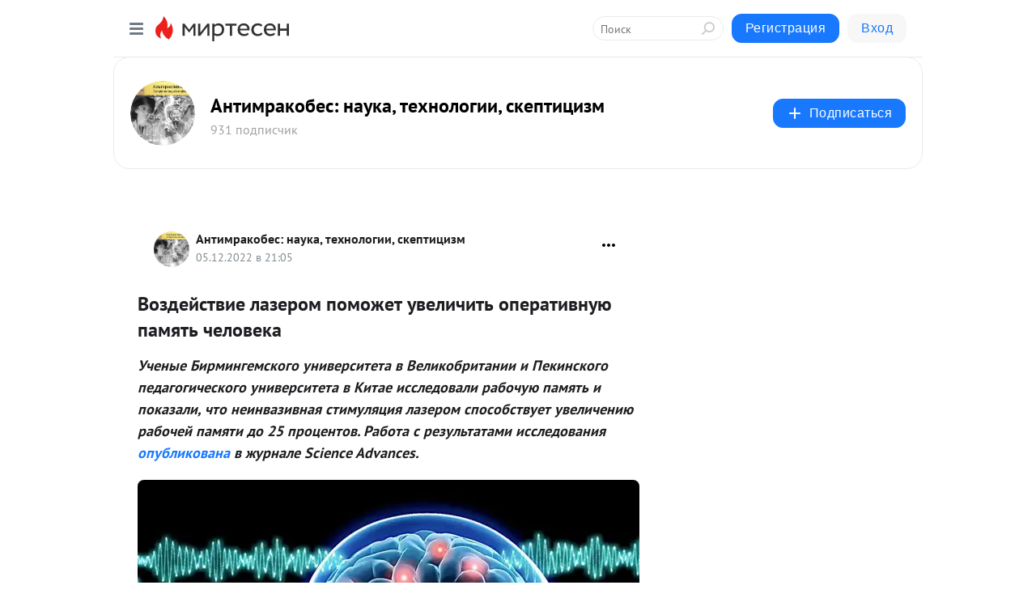

--- FILE ---
content_type: text/html; charset=utf-8
request_url: https://antimrakobes.mirtesen.ru/blog/43822454231/Vozdeystvie-lazerom-pomozhet-uvelichit-operativnuyu-pamyat-chelo
body_size: 29858
content:
<!DOCTYPE html>
<html lang="ru" >
<head>
<meta charset="utf-8" />
<meta name="robots" content="all"/>
<script>window.__SM_COUNTER_ID = 45130;</script>
<title data-react-helmet="true">Воздействие лазером поможет увеличить оперативную память человека - Антимракобес: наука, технологии, скептицизм - Медиаплатформа МирТесен</title>
<meta name="viewport" content="width=device-width, initial-scale=1"/>

<meta data-react-helmet="true" name="description" content="Ученые Бирмингемского университета в Великобритании и Пекинского педагогического университета в Китае исследовали рабочую память и показали, что неинвазивная стимуляция лазером способствует увеличению рабочей памяти до 25 процентов. Работа с результатами исследования опубликована в журнале Science - 6 декабря - 43822454231 - Медиаплатформа МирТесен"/><meta data-react-helmet="true" name="keywords" content="одноклассники, однокурсники, соседи, сослуживцы, мир тесен, земляки, старые друзья, география, блоги домов, события вокруг, социальная сеть, карта, дом, работа, web 2.0"/><meta data-react-helmet="true" property="og:image" content="https://r1.mt.ru/r28/photoE8AB/20024723469-0/png/bp.jpeg"/><meta data-react-helmet="true" property="og:image:width" content="1200"/><meta data-react-helmet="true" property="og:image:height" content="628"/><meta data-react-helmet="true" property="og:image:alt" content="Воздействие лазером поможет увеличить оперативную память человека - Антимракобес: наука, технологии, скептицизм - Медиаплатформа МирТесен"/><meta data-react-helmet="true" property="twitter:image" content="https://r1.mt.ru/r28/photoE8AB/20024723469-0/png/bp.jpeg"/><meta data-react-helmet="true" property="vk:image" content="https://r1.mt.ru/r28/photoE8AB/20024723469-0/png/bp.jpeg"/><meta data-react-helmet="true" property="og:description" content="Ученые Бирмингемского университета в Великобритании и Пекинского педагогического университета в Китае исследовали рабочую память и показали, что неинвазивная стимуляция лазером способствует увеличению рабочей памяти до 25 процентов. Работа с результатами исследования опубликована в журнале Science - 6 декабря - 43822454231 - Медиаплатформа МирТесен"/><meta data-react-helmet="true" property="twitter:description" content="Ученые Бирмингемского университета в Великобритании и Пекинского педагогического университета в Китае исследовали рабочую память и показали, что неинвазивная стимуляция лазером способствует увеличению рабочей памяти до 25 процентов. Работа с результатами исследования опубликована в журнале Science - 6 декабря - 43822454231 - Медиаплатформа МирТесен"/><meta data-react-helmet="true" property="og:site_name" content="Антимракобес: наука, технологии, скептицизм - МирТесен"/><meta data-react-helmet="true" property="og:site" content="Антимракобес: наука, технологии, скептицизм - МирТесен"/><meta data-react-helmet="true" property="og:type" content="article"/><meta data-react-helmet="true" property="og:url" content="https://neuronovosti.ru/laser_improvement_of_ram/"/><meta data-react-helmet="true" property="og:title" content="Воздействие лазером поможет увеличить оперативную память человека - Антимракобес: наука, технологии, скептицизм - Медиаплатформа МирТесен"/><meta data-react-helmet="true" property="twitter:card" content="summary_large_image"/><meta data-react-helmet="true" property="twitter:title" content="Воздействие лазером поможет увеличить оперативную память человека - Антимракобес: наука, технологии, скептицизм - Медиаплатформа МирТесен"/>
<link data-react-helmet="true" rel="image_src" href="https://r1.mt.ru/r28/photoE8AB/20024723469-0/png/bp.jpeg"/><link data-react-helmet="true" rel="canonical" href="http://neuronovosti.ru/laser_improvement_of_ram/"/><link data-react-helmet="true" rel="index" href="https://antimrakobes.mirtesen.ru"/><link data-react-helmet="true" rel="alternate" type="application/atom+xml" title="Антимракобес: наука, технологии, скептицизм - МирТесен" href="https://antimrakobes.mirtesen.ru/blog/atom"/><link data-react-helmet="true" rel="alternate" type="application/atom+xml" title="Антимракобес: наука, технологии, скептицизм - МирТесен" href="https://antimrakobes.mirtesen.ru/blog/rss"/><link data-react-helmet="true" rel="icon" href="/favicon.ico" type="image/x-icon" sizes="16x16"/><link data-react-helmet="true" rel="shortcut icon" href="/favicon.ico" type="image/x-icon" sizes="16x16"/>

<link rel="stylesheet" href="https://alpha.mirtesen.ru/assets/modern/bundle.async.390fc67b829a9a691b15.css" media="print" onload="this.media='all'">
<link rel="stylesheet" href="https://alpha.mirtesen.ru/assets/modern/bundle.blog.2957bd024124c219641e.css" />
</head>
<body >



<div id="root"><div class="app blog-post-page"><div id="layout" class="blog-post-layout"><div id="main-container" class="not-admin"><header id="header"><div class="header-wrapper" style="width:auto"><div class="header-container"><div class="header"><div class="header__navigation"></div></div></div></div></header><div id="three-column-container"><div id="very-left-column" class=""><div class="sticky-wrap" style="left:0"><div class="sticky__content"><div class="left-menu"><div class="left-menu__blog"><div class="left-menu__item left-menu__blog-item"><div class="left-menu__item_title left-menu__item_header">Антимракобес: н...</div><a class="left-menu__item_element" href="https://antimrakobes.mirtesen.ru/">Главная</a><a class="left-menu__item_element" href="https://antimrakobes.mirtesen.ru/blog">Блог</a><a class="left-menu__item_element" href="https://antimrakobes.mirtesen.ru/_/rekomendyemoe">О сайте</a><a class="left-menu__item_element" href="https://antimrakobes.mirtesen.ru/blog/?t=%D0%B0%D0%B2%D0%B8%D0%B0%D1%86%D0%B8%D1%8F">Авиация</a><a class="left-menu__item_element" href="https://antimrakobes.mirtesen.ru/blog/?t=%D0%B0%D1%81%D1%82%D1%80%D0%BE%D0%BD%D0%BE%D0%BC%D0%B8%D1%8F">Астрономия</a><a class="left-menu__item_element" href="https://antimrakobes.mirtesen.ru/blog/?t=%D0%B0%D0%BD%D1%82%D1%80%D0%BE%D0%BF%D0%BE%D0%BB%D0%BE%D0%B3%D0%B8%D1%8F&amp;page=2">Антропология</a><a class="left-menu__item_element" href="https://antimrakobes.mirtesen.ru/blog/?t=%D0%B1%D0%B8%D0%BE%D0%BB%D0%BE%D0%B3%D0%B8%D1%8F">Биология</a><a class="left-menu__item_element" href="https://antimrakobes.mirtesen.ru/blog/?t=%D0%B2%D0%B8%D0%B4%D0%B5%D0%BE">Видео</a><button class="left-menu__item_button">Показать все<svg class="svg-icon"><use href="/images/icons.svg?v=1768937#angle-down"></use></svg></button></div><div class="left-menu__item left-menu__blog-item"><div class="left-menu__item_title left-menu__item_header"></div><i class="left-menu__item_delimiter"></i><a class="left-menu__item_element" href="https://antimrakobes.mirtesen.ru/blog/latest">Новые</a><a class="left-menu__item_element" href="https://antimrakobes.mirtesen.ru/blog/interesting">Лучшие</a><a class="left-menu__item_element" href="https://antimrakobes.mirtesen.ru/blog/commented">Обсуждаемые</a><a class="left-menu__item_element" href="https://antimrakobes.mirtesen.ru/comments">Комментарии</a><a class="left-menu__item_element" href="https://antimrakobes.mirtesen.ru/people">Участники сайта</a></div></div><div class="left-menu__item" id="topics-menu"><div class="left-menu__item_title" id="topics-menu-title">Рубрики</div><a class="left-menu__item_element" href="//mirtesen.ru/topic/cooking?utm_medium=from_left_sidebar"><span><img src="//static.mtml.ru/images/topics/cooking.svg" alt="cooking" loading="lazy" width="16" height="16"/></span><span>Кулинария</span></a><a class="left-menu__item_element" href="//mirtesen.ru/topic/family?utm_medium=from_left_sidebar"><span><img src="//static.mtml.ru/images/topics/family.svg" alt="family" loading="lazy" width="16" height="16"/></span><span>Дети и семья</span></a><a class="left-menu__item_element" href="//mirtesen.ru/topic/show?utm_medium=from_left_sidebar"><span><img src="//static.mtml.ru/images/topics/show.svg" alt="show" loading="lazy" width="16" height="16"/></span><span>Шоу-бизнес</span></a><a class="left-menu__item_element" href="//mirtesen.ru/topic/politics?utm_medium=from_left_sidebar"><span><img src="//static.mtml.ru/images/topics/politics.svg" alt="politics" loading="lazy" width="16" height="16"/></span><span>Политика</span></a><a class="left-menu__item_element" href="//mirtesen.ru/topic/health?utm_medium=from_left_sidebar"><span><img src="//static.mtml.ru/images/topics/health.svg" alt="health" loading="lazy" width="16" height="16"/></span><span>Здоровье</span></a><button class="left-menu__item_button">Показать все<svg class="svg-icon"><use href="/images/icons.svg?v=1768937#angle-down"></use></svg></button></div><div class="left-menu__item"><div class="left-menu__item_title left-menu__item_header"><a href="https://mirtesen.ru/" class="left-menu__item_title-anchor">Моя лента</a></div><a href="https://mirtesen.ru/chats" class="left-menu__item_element left-menu__item_element_chat" target="_self"><span><img src="//static.mtml.ru/images/icons_v2/chats.svg" alt="ЧАТЫ" loading="lazy" width="16" height="16"/></span><span id="chats-tooltip">ЧАТЫ</span></a><a href="https://mirtesen.ru/polls" class="left-menu__item_element left-menu__item_element_poll" target="_self"><span><img src="//static.mtml.ru/images/icons_v2/vote.svg" alt="Опросы" loading="lazy" width="28" height="28"/></span><span id="polls-tooltip">Опросы</span></a><a href="https://mirtesen.ru/bloggers" class="left-menu__item_element" target="_self"><span><img src="//static.mtml.ru/images/icons_v2/IconBloggersColor.svg" alt="Блогеры" loading="lazy" width="17" height="17"/></span><span id="bloggers-tooltip">Блогеры</span></a><a href="https://mirtesen.ru/user-posts" class="left-menu__item_element" target="_self"><span><img src="//static.mtml.ru/images/icons_v2/IconUserContent.svg" alt="Глас народа" loading="lazy" width="16" height="16"/></span><span id="user-posts-tooltip">Глас народа</span></a><a href="https://mirtesen.ru/popular/liked" class="left-menu__item_element" target="_self"><span><img src="//static.mtml.ru/images/icons_v2/IconPopularColor.svg" alt="Популярное" loading="lazy" width="13" height="16"/></span><span id="popular-posts-tooltip">Популярное</span></a><a href="https://mirtesen.ru/popular/commented" class="left-menu__item_element" target="_self"><span><img src="//static.mtml.ru/images/icons_v2/IconDiscussColor.svg" alt="Обсуждаемое" loading="lazy" width="14" height="14"/></span><span id="commented-posts-tooltip">Обсуждаемое</span></a></div><div class="left-menu__item" id="common-menu"><a href="https://k41tv.app.link/sidebarlink" class="btn btn-primary btn-primary_left-menu" target="_blank" id="app-tooltip"><svg class="svg"><use href="/images/icons.svg#app-icon"></use></svg><span class="left-menu__item_element-text">Мессенджер МТ</span></a><a href="https://info.mirtesen.ru/about" class="left-menu__item_element" target="_blank"><span><img src="//static.mtml.ru/images/icons_v2/IconAbout.svg" alt="О компании" loading="lazy" width="9" height="14"/></span><span class="left-menu__item_element-text">О компании</span></a><a href="https://info.mirtesen.ru/glagol" class="left-menu__item_element" target="_blank"><span><img src="//static.mtml.ru/images/icons_v2/icon-glagol.svg" alt="О редакции ГлагоL" loading="lazy" width="8" height="13"/></span><span class="left-menu__item_element-text">О редакции ГлагоL</span></a><a href="https://info.mirtesen.ru/news" class="left-menu__item_element" target="_blank"><span><img src="//static.mtml.ru/images/icons_v2/IconNews.svg" alt="Новости" loading="lazy" width="16" height="14"/></span><span class="left-menu__item_element-text">Новости</span></a><a href="https://info.mirtesen.ru/partners" class="left-menu__item_element" target="_blank"><span><img src="//static.mtml.ru/images/icons_v2/IconPartners.svg" alt="Партнерам" loading="lazy" width="16" height="13"/></span><span class="left-menu__item_element-text">Партнерам</span></a><a href="https://info.mirtesen.ru/promo" class="left-menu__item_element" target="_blank"><span><img src="//static.mtml.ru/images/icons_v2/IconAdvertizing.svg" alt="Рекламодателям" loading="lazy" width="17" height="16"/></span><span class="left-menu__item_element-text">Рекламодателям</span></a><a href="https://mirtesen.ru/feedback/report" class="left-menu__item_element" target="_blank"><span><img src="//static.mtml.ru/images/icons_v2/IconFeedback.svg" alt="Обратная связь" loading="lazy" width="16" height="13"/></span><span class="left-menu__item_element-text">Обратная связь</span></a><a href="https://mirtesen.ru/feedback/report/spam" class="left-menu__item_element" target="_blank"><span><img src="//static.mtml.ru/images/icons_v2/IconSpam.svg" alt="Пожаловаться на спам" loading="lazy" width="15" height="14"/></span><span class="left-menu__item_element-text">Пожаловаться на спам</span></a><a href="https://info.mirtesen.ru/agreement" class="left-menu__item_element" target="_blank"><span><img src="//static.mtml.ru/images/icons_v2/IconAgreement.svg" alt="Соглашение" loading="lazy" width="15" height="16"/></span><span class="left-menu__item_element-text">Соглашение</span></a><a href="https://info.mirtesen.ru/recommendation_rules" class="left-menu__item_element" target="_blank"><span><img src="//static.mtml.ru/images/icons_v2/IconAgreement.svg" alt="Рекомендательные технологии" loading="lazy" width="15" height="16"/></span><span class="left-menu__item_element-text">Рекомендательные технологии</span></a></div></div><p class="recommendation-tech">На информационном ресурсе применяются <a href="https://info.mirtesen.ru/recommendation_rules">рекомендательные технологии</a> (информационные технологии предоставления информации на основе сбора, систематизации и анализа сведений, относящихся к предпочтениям пользователей сети &quot;Интернет&quot;, находящихся на территории Российской Федерации)</p><div class="mt-tizer-ad-block"><div class="partner-block-wrapper"><div id="unit_99821"></div></div></div></div></div></div><div id="content-container"><div id="secondary-header" class="secondary-header secondary-header_blog"><div class="secondary-header__middle"><div id="secondary-header-logo" class="secondary-header__logo-outer"><div class="secondary-header__logo-wrap"><a class="userlogo userlogo_xl" href="https://antimrakobes.mirtesen.ru/?utm_referrer=mirtesen.ru" title="" target="" data-rjs="//mtdata.ru/u5/photoA49C/20434328462-0/asis.jpeg"></a></div></div><div class="secondary-header__title-wrap"><div class="secondary-header__title-subscribers"><h2 class="secondary-header__title"><a class="secondary-header__title-link" href="https://antimrakobes.mirtesen.ru/?utm_referrer=mirtesen.ru" style="color:#000" rel="nofollow">Антимракобес: наука, технологии, скептицизм</a></h2><i class="secondary-header__subscribers">931 подписчик</i></div></div><div><div id="mt-dropdown-menu" class="mt-dropdown-menu"><button appearance="btn" title="Подписаться" type="button" class="mt-dropdown-menu__btn btn btn-primary"><svg class="svg-icon"><use href="/images/icons.svg?v=1768937#cross"></use></svg>Подписаться</button></div></div></div></div><div class="blog-post-item blog-post-item_tile"><div id="double-column-container"><div id="right-column"><div class="partner-block-wrapper"><div id="unit_103944"></div></div><div class="partner-block-wrapper"><div id="unit_103939"></div></div><div class="right-column-comments right-column-comments_blog"><h3 class="right-column-comments__title">Свежие комментарии</h3><ul class="right-column-comments-list"><li class="right-column-comments-item"><a href="https://mirtesen.ru/people/201270555" class="right-column-comments-item__author"><span class="userlogo userlogo_s" href="" style="background:linear-gradient(hsl(171, 100%, 50%), hsl(201, 80%, 50%))" target="">В</span><div class="right-column-comments-item__author__info"><i class="right-column-comments-item__author__name" style="color:hsl(186, 70%, 50%)">Владимир</i><i class="right-column-comments-item__pubdate"></i></div></a><div class="right-column-comments-item__post"><span class="right-column-comments-item__post__message">Риск снижается, но все равно в итоге приводит к 100 % смертности.</span><span class="right-column-comments-item__post__title">Инфаркт миокарда ...</span></div></li></ul></div><div class="partner-block-wrapper"><div id="unit_99810"></div></div><div class="partner-block-wrapper"><div id="unit_95080"></div></div><div class="sticky2" style="top:30px"><div class="partner-block-wrapper"><div id="unit_103947"></div></div></div></div><div id="content-column" class="content-column"><div class="adfox-top"><div class="partner-block-wrapper"><div id="unit_99815"></div></div><div class="partner-block-wrapper"><div id="unit_99815"></div></div></div><article class="blog-post" id="post_43822454231" itemscope="" itemType="http://schema.org/NewsArticle"><meta itemscope="" itemProp="mainEntityOfPage" itemType="https://schema.org/WebPage" itemID="http://neuronovosti.ru/laser_improvement_of_ram/" content=""/><meta itemProp="datePublished" content="2022-12-05T21:05:41.000Z"/><meta itemProp="dateModified" content="2022-12-05T21:05:41.000Z"/><span itemscope="" itemType="https://schema.org/Organization" itemProp="publisher"><meta itemProp="name" content="Антимракобес: наука, технологии, скептицизм"/><span itemscope="" itemType="https://schema.org/ImageObject" itemProp="logo"><meta itemProp="url" content="//mtdata.ru/u5/photoA49C/20434328462-0/asis.jpeg"/></span></span><meta itemProp="image" content="https://r1.mt.ru/r28/photoE8AB/20024723469-0/png/bp.jpeg"/><div class="blog-post__header"><div class="blog-post__author" rel="author"><span class="blog-post__author-avatar"><a class="userlogo" href="//antimrakobes.mirtesen.ru?utm_referrer=mirtesen.ru" title="" target="_self" data-rjs="//mtdata.ru/u5/photoA49C/20434328462-0/asis.jpeg"></a></span><div><a class="blog-post__author-name" href="//antimrakobes.mirtesen.ru" target="_blank"><span itemProp="author">Антимракобес: наука, технологии, скептицизм</span></a><div class="blog-post__info"><div class="blog-post__pubdate"></div></div></div></div><div><button title="Подписаться" class="btn blog-post__header-subscribe btn-primary">Подписаться</button></div><div id="mt-dropdown-menu" class="mt-dropdown-menu context-dropdown"><button type="button" class="mt-dropdown-menu__btn"><svg class="svg-icon"><use href="/images/icons.svg?v=1768937#more"></use></svg></button></div></div><h1 class="blog-post__title" itemProp="headline">Воздействие лазером поможет увеличить оперативную память человека</h1><div class="partner-block-wrapper"><div id="unit_103965"></div></div><div class="blog-post__text" itemProp="articleBody"><h4> <em><strong>Ученые Бирмингемского университета в Великобритании и Пекинского педагогического университета в Китае исследовали рабочую память и показали, что неинвазивная стимуляция лазером способствует увеличению рабочей памяти до 25 процентов. Работа с результатами исследования </strong></em><a href="https://www.science.org/doi/10.1126/sciadv.abq3211" target="_blank" rel="nofollow ugc noreferrer noopener"><strong><em>опубликована</em></strong></a><em><strong> в журнале Science Advances.<div id="unit_101877"><a href="https://smi2.ru/" ></a></div>
<script type="text/javascript" charset="utf-8">
  (function() {
    var sc = document.createElement('script'); sc.type = 'text/javascript'; sc.async = true;
    sc.src = '//smi2.ru/data/js/101877.js'; sc.charset = 'utf-8';
    var s = document.getElementsByTagName('script')[0]; s.parentNode.insertBefore(sc, s);
  }());
</script></strong></em> </h4> <figure><img class="POST_IMAGE " lazy" src="https://r1.mt.ru/r28/photoE8AB/20024723469-0/png/bp.webp" alt="alt"   width="620"height="auto"loading="lazy"/></figure><p><em>Credit: Public Domain</em></p> <hr /><p>Память по длительности хранения подразделяется на кратковременную, долговременную и рабочую (оперативную). В этой работе ученые решили исследовать именно рабочую память (WM), которая обеспечивает временное хранение информации, доступной для непосредственной обработки, что необходимо для текущей мыслительной деятельности и для логических рассуждений.</p> <p>При этом ученые в качестве метода избрали транскраниальную фотобиомодуляцию (tPBM), известную также под названием «низкоинтенсивная лазерная терапия» (LLLT). Изначально она использовалась только для заживления ран и облегчения боли, но позже нашла применение в лечении инфаркта миокарда, инсульта, а также при дегенеративных заболеваниях и черепно-мозговых травмах мозга и даже в лечении психических расстройств – депрессии и различных зависимостей.</p> <p>В основе ее действия лежит видимый и инфракрасный свет (NIR), который проникает через кожу и череп в ткани мозга и способствует их регенерации. Длина волн при этом варьируется от 600 до 1100 нм.</p> <p>При помощи электроэнцефалографии (ЭЭГ) ученые оценивали активность мозга при воздействии tPBM на правую префронтальную кору головного мозга, которая играет ключевую роль в формировании рабочей памяти.<div id="unit_103966"><a href="https://smi2.ru/" ></a></div>
<script type="text/javascript" charset="utf-8">
  (function() {
    var sc = document.createElement('script'); sc.type = 'text/javascript'; sc.async = true;
    sc.src = '//smi2.ru/data/js/103966.js'; sc.charset = 'utf-8';
    var s = document.getElementsByTagName('script')[0]; s.parentNode.insertBefore(sc, s);
  }());
</script> Участие в экспериментах приняли 90 человек. Это были мужчины и женщины в возрасте от 18 до 25 лет. Им проводилось лазерное воздействие в течение нескольких минут с длиной волн 1064 нм. Другим участникам воздействие проводилось либо на длине волны 852 нм, либо 1064 нм, но на левую префронтальную кору. Также присутствовала группа людей, получающая стимуляцию неактивным tPBM, чтобы исключить эффект плацебо.</p> <p>После 12-минутного  воздействия лазера всех участников тестировали – просили вспомнить положение и цвет фигур, которые им показывали до процедуры. Для определения результата ученые оценили емкость памяти по стандартной формуле (K).</p> <figure><img class="POST_IMAGE " lazy"   src="https://r3.mt.ru/r28/photo9C3F/20247796318-0/png/bp.webp" alt="alt" width="620"height="auto"loading="lazy"/></figure><p><em>Емкость памяти во времени</em>. <em>(А) Задачи на ориентацию (синим показаны значения фиктивного воздействия tPBM). (B) Задачи с цветовыми табличками (синим показаны значения фиктивного воздействия tPBM). Credit: Yan Song et al. / Science Advances 2022</em></p> <hr /><p>Те участники эксперимента, которых реально стимулировали лазером на длине волны 1064 нм, смогли вспомнить 4-5 объектов, тогда как остальные – только от 3 до 4. Положительное влияние лазера оказалось статистически значимым.</p> <blockquote readability="15"><p>«Людям с такими проблемами, как СДВГ (синдром дефицита внимания и гиперактивность) или другими заболеваниями, связанными с вниманием, этот вид лечения сможет помочь. Он безопасен, прост и неинвазивен, не обладает побочными эффектами», — комментирует Дунвей Ли (Dongwei Li), аспирант Центра Здоровья Бирмингемского Университета и соавтор статьи.</p></blockquote> <p>Тем не менее несмотря на результат исследователи пока не могут ответить на вопросы, почему лечение оказывает положительное влияние на рабочую память и как долго будет сохраняться эффект после лечения. Но они намерены выяснить это в ближайшем будущем.</p> <hr /><p><strong>Текст: Александра Безродная</strong></p> <p><em>Материал подготовлен в рамках совместного проекта с инфраструктурным центром «Нейронет». В нем мы освещаем мировые достижения в области нейротехнологий, нейроразвлечений и спорта, а также нейрообразования.</em></p> <p><em>Transcranial photobiomodulation enhances visual working memory capacity in humans by Yan Song et al. in Science Advances. Published December 2022.</em></p> <p><em>DOI: 10.1126/sciadv.abq3211</em></p> <!-- iShare buttons --> <!-- /iShare buttons --><p><strong><a rel="nofollow ugc noreferrer noopener" href="https://blockads.fivefilters.org" target="_blank">Adblock test</a></strong> <a rel="nofollow ugc noreferrer noopener" href="https://blockads.fivefilters.org/acceptable.html" target="_blank">(Why?)</a></p></div><div id="panda_player" class="panda-player"></div><div class="blog-post__source"><a href="https://antimrakobes.mirtesen.ru/url?e=simple_click&amp;blog_post_id=43822454231&amp;url=OAnrkHXKt5F0wpFrlc__P__2FwjIIE3L2zFDxsQQ2uKqVpwrw46OrLJelCGnS8Hld0xEA__P__2Bmlffqb7k__P__2FxcoU48M6BRxt2yVFrChscJwE5TR__P__2B__P__2FWufCcm9Qq0sRGcApoBYBSaFlFJ" target="_blank">Ссылка на первоисточник</a></div><div class="blog-post__subscribe"><p class="blog-post__subscribe-text">Понравилась статья? Подпишитесь на канал, чтобы быть в курсе самых интересных материалов</p><a href="#" class="btn btn-primary">Подписаться</a></div><ul class="mt-horizontal-menu mt-horizontal-menu_list mt-horizontal-menu_multiline-left post-tags"><li><a href="/hashtags/%D0%9D%D0%B5%D0%B9%D1%80%D0%BE%D0%BD%D0%BE%D0%B2%D0%BE%D1%81%D1%82%D0%B8" class="tag-label-2 tag-label-2_sm"><span>Нейроновости</span></a><meta itemProp="about" content="Нейроновости"/></li><li><a href="/hashtags/%D1%80%D0%B0%D0%B1%D0%BE%D1%87%D0%B0%D1%8F%20%D0%BF%D0%B0%D0%BC%D1%8F%D1%82%D1%8C" class="tag-label-2 tag-label-2_sm"><span>рабочая память</span></a><meta itemProp="about" content="рабочая память"/></li><li><a href="/hashtags/%D0%B8%D0%BD%D1%81%D1%82%D1%80%D1%83%D0%BC%D0%B5%D0%BD%D1%82%D1%8B%20%D0%B8%20%D0%BC%D0%B5%D1%82%D0%BE%D0%B4%D1%8B" class="tag-label-2 tag-label-2_sm"><span>инструменты и методы</span></a><meta itemProp="about" content="инструменты и методы"/></li><li><a href="/hashtags/%D0%BD%D0%B5%D0%B9%D1%80%D0%BE%D1%84%D0%B8%D0%B7%D0%B8%D0%BE%D0%BB%D0%BE%D0%B3%D0%B8%D1%8F" class="tag-label-2 tag-label-2_sm"><span>нейрофизиология</span></a><meta itemProp="about" content="нейрофизиология"/></li></ul><div class="blog-post__footer"><div class="post-controls"><div><div class="post-actions"><div class="post-actions__push"></div></div></div></div></div><span></span></article><nav class="pagination"><ul class="blog-post__pagination"><li><a href="https://antimrakobes.mirtesen.ru/blog/43709496434/Novyiy-vid-elektronnyih-tatuirovok-iz-grafena-pomozhet-effektivn?utm_referrer=mirtesen.ru"><span class="blog-post__pagination__arrow">←</span>Предыдущая тема</a></li><li class="blog-post__pagination__symbol"> | </li><li><a href="https://antimrakobes.mirtesen.ru/blog/43045527080/Rastitelnoyadnyie-ekzaeretodonyi-v-detstve-balovalis-bolee-kalor?utm_referrer=mirtesen.ru">Следующая тема<span class="blog-post__pagination__arrow">→</span></a></li></ul></nav><div class="partner-block-wrapper"><div id="unit_103916"></div></div><div class="adfox-outer blog-post-item__ad-block"><div class="partner-block-wrapper"><div id="unit_99816"></div></div></div></div></div><div class="blog-post-bottom-partners"><div class="partner-block-wrapper"><div id="unit_103941"></div></div><div class="partner-block-wrapper"><div id="unit_95079"></div></div><div class="partner-block-wrapper"><div id="unit_95031"></div></div></div></div></div></div></div><div style="position:fixed;bottom:50px;right:0;cursor:pointer;transition-duration:0.2s;transition-timing-function:linear;transition-delay:0s;z-index:10;display:none"><div id="scroll-top"><div>наверх</div></div></div></div><div></div></div></div>
<div id="messenger-portal" class="messenger-embedded"></div>
<script>window.__PRELOADED_STATE__ = {"blogDomain":{},"promotion":{"popup":{},"activeTab":"platform","sections":{"platform":{"title":"Реклама на Платформе","isMenu":true,"changed":false,"forDevs":true},"settings":{"title":"Настройки рекламы","isMenu":true,"changed":false,"forDevs":true},"item":{"title":"Редактирование объекта","isMenu":false,"changed":false,"forDevs":true},"itemAdd":{"title":"Добавление объекта","isMenu":false,"changed":false,"forDevs":true},"deposit":{"title":"Пополнение баланса","isMenu":false,"changed":false,"forDevs":true},"stats":{"title":"Статистика рекламы","isMenu":true,"changed":false,"forDevs":true}},"changed":{"platform":false,"settings":false,"item":false,"stats":false},"data":{"platform":"","settings":{"currentBalance":0,"spentBalance":0,"groupItem":{"id":null,"status":"STATUS_PENDING","dateStart":null,"dateEnd":null,"fullClicksLimit":null,"dayClicksLimit":null,"clickPrice":null,"utmSource":null,"utmMedium":null,"utmCampaign":null,"targetGeoIds":null,"targetIsMale":null,"targetAgeMin":null,"targetAgeMax":null,"targetTime":null,"title":null,"canChangeStatus":null,"inRotation":false,"fullClicks":0,"dayClicks":0},"blogpostItems":[]},"item":{"id":null,"status":"STATUS_PENDING","dateStart":null,"dateEnd":null,"fullClicksLimit":null,"dayClicksLimit":null,"clickPrice":null,"utmSource":null,"utmMedium":null,"utmCampaign":null,"targetGeoIds":null,"targetIsMale":null,"targetAgeMin":null,"targetAgeMax":null,"targetTime":null,"title":null,"canChangeStatus":null,"inRotation":false,"fullClicks":0,"dayClicks":0},"itemAdd":{"url":null},"deposit":{"value":""},"stats":{"periodFrom":"2025-12-31","periodTo":"2026-01-20"}},"errors":{}},"editComments":{"activeTab":"stats","sections":{"stats":{"title":"Статистика","isMenu":true,"changed":false,"forDevs":true},"settings":{"title":"Настройки","isMenu":true,"changed":false,"forDevs":true}},"changed":{"stats":false,"settings":false},"data":{"stats":{"periodFrom":"2026-01-13","periodTo":"2026-01-20"},"settings":{"applyForCommentsEnabled":0,"commonEnabled":0,"siteEnabled":0,"keyWords":[]}},"errors":{}},"actionVote":{},"header":{"sidebarEnabled":false,"sidebarIsOpen":false},"messageNotifications":{"items":[],"startFrom":0,"nextFrom":0,"hasMoreItems":true,"busy":false},"activityNotifications":{"items":[],"nextFrom":"","hasMoreItems":true,"busy":false},"headerSearch":{"value":"","result":{"people":[],"groups":[],"posts":[]},"isLoading":false,"hasResults":false},"rssEditor":{"editKey":null,"type":"add","loading":{"defaultImage":false},"values":{"maxTextLength":0,"publicationDelay":0,"useFullText":false,"useShortDesctiption":false,"ignoreMediaTags":false,"rssSourceLink":"","autoRefreshImportedThemes":false,"pregTemplateTextSearch":"","pregTemplateTextChange":"","xpathLongText":"","xpathImage":"","showCategory":"","importCategory":"","keepImages":false,"keepLinks":false,"keepIframes":false,"useEmbedCode":false,"useYandexTurbo":false,"addYandexGenreTags":false,"loadingTimout":0,"hideSourceLink":false,"defaultImage":""}},"telegramEditor":{"editKey":null,"type":"add","values":{"username":null,"signature":""}},"auth":{"user":null,"groupPrivileges":{},"viewedTooltips":{}},"authForm":{"isBusy":false,"widgetId":"0","instances":{"0":{"isOpen":false,"activeTab":"login","callAndSmsLimits":{"apiLimits":{"smsAllowed":true,"callAllowed":true,"smsTimeLimitExceededMsg":"","callTimeLimitExceededMsg":""},"timers":{}},"params":{"login":{"phone":"","code":"","mode":"SMS","step":"","errorMap":{}},"loginByEmail":{"email":"","password":"","remember":"on","step":"","errorMap":{}},"registration":{"name":"","lastname":"","email":"","phone":"","code":"","mode":"SMS","step":"","errorMap":{}},"registrationByEmail":{"email":"","name":"","phone":"","code":"","mode":"SMS","step":"","errorMap":{}},"password":{"email":"","errorMap":{}}}}}},"blogModerators":{"staff":[],"popup":{"popupType":null,"userInfo":null},"errors":{},"radioBtnValue":null},"logoEditor":{"image":null,"allowZoomOut":false,"position":{"x":0.5,"y":0.5},"scale":1,"rotate":0,"borderRadius":0,"width":100,"height":100,"border":0,"isEmpty":true,"type":"blog"},"headerBackgroundEditor":{"image":null,"type":"blog","allowZoomOut":false,"position":{"x":0.5,"y":0.5},"scale":1,"rotate":0,"borderRadius":0,"blogHeight":240,"profileHeight":240,"border":0,"isEmpty":true},"titleEditor":{"title":""},"secondaryHeader":{"logoSwitcher":false,"titleSwitcher":false,"backgroundSwitcher":false,"logoEditor":false,"titleEditor":false,"backgroundEditor":false},"blogMenuSettings":{"isChanged":false,"menuItems":[],"currentIndex":null,"menuItem":{},"staticWidgetsToRemove":[],"context":{"add":{"title":"Добавление раздела","saveButton":"Добавить"},"edit":{"title":"Раздел: ","saveButton":"Сохранить","remove":"Удалить раздел"}},"errors":{}},"siteSettings":{},"siteSettingsLeftMenu":{"sitesDropdown":false},"promotionLeftMenu":{},"editCommentsLeftMenu":{},"blogPostList":{"searchValue":"","search":{"results":[],"page":0,"hasMore":true,"isLoading":false},"blogPostList":[],"hasMoreItems":true,"page":1,"title":"","tag":"","period":"","before":"","after":"","status":"","sort":""},"blogPostEditor":{"id":null,"title":"","text":"","inProcess":false,"sign":"","disableComments":false,"tags":[],"tagSuggestions":[],"errors":[],"publishTime":null,"referenceUrl":"","nextBtnUrl":"","pushBtnUrl":"","pushBtnText":"","doFollowLinks":0,"pulse":0,"draft":false,"preloaderVisible":true,"errorMessage":{"isVisible":false,"text":"Произошла ошибка. Попробуйте еще раз или свяжитесь со службой поддержки."},"showPollEditor":false,"pollTab":"default","sentToModeration":false,"foundPolls":[],"foundPollsOffset":0,"hasMorePolls":true,"pollId":null},"actionModifyPostPopup":{"isOpen":false,"popupType":"","id":null,"deletedList":{},"approveList":{}},"rightColumnPosts":[],"rightColumnComments":[{"id":125960755,"text":"Риск снижается, но все равно в итоге приводит к 100 % смертности.","date":1714031854,"blog_post":{"id":43342005148,"title":"Инфаркт миокарда как цена за упущенные возможности","seo_url":"//antimrakobes.mirtesen.ru/blog/43342005148/Infarkt-miokarda-kak-tsena-za-upuschennyie-vozmozhnosti?utm_referrer=mirtesen.ru"},"user":{"cover":null,"count_friends":null,"id":201270555,"url":"//mirtesen.ru/people/201270555","display_name":"Владимир","photo_original":null},"images":[],"formattedDates":{"iso":"2024-04-25T07:57:34.000Z","ver1":"25 апреля, 10:57","ver2":"25.04.2024 в 10:57","ver3":"25 апр., 10:57"}}],"rightColumnGallery":{"total":0,"images":[]},"blogPost":{"id":43822454231,"title":"Воздействие лазером поможет увеличить оперативную память человека","url":"//antimrakobes.mirtesen.ru/blog/43822454231?utm_referrer=mirtesen.ru","seo_url":"//antimrakobes.mirtesen.ru/blog/43822454231/Vozdeystvie-lazerom-pomozhet-uvelichit-operativnuyu-pamyat-chelo?utm_referrer=mirtesen.ru","canonical_url":"http://neuronovosti.ru/laser_improvement_of_ram/","created":1670295849,"date":1670274341,"publish_time":null,"status":"STATUS_ACTIVE","isTitleHidden":false,"preview_text":"Ученые Бирмингемского университета в Великобритании и Пекинского педагогического университета в Китае исследовали рабочую память и показали, что неинвазивная стимуляция лазером способствует увеличению рабочей памяти до 25 процентов. Работа с результатами исследования опубликована в журнале Science","comments_count":0,"post_type":"post","likes":{"count":0,"user_likes":0,"can_like":0,"marks_pluses":0,"marks_minuses":0,"user_like_attr":null,"like_attr_ids":[]},"from_id":309361556,"from":{"id":309361556,"display_name":"Анастасия И","url":"//mirtesen.ru/people/309361556","photo_original":null,"isAuthenticAccount":false},"group":{"display_name":"Антимракобес: наука, технологии, скептицизм","url":"//antimrakobes.mirtesen.ru","photo_original":"//mtdata.ru/u5/photoA49C/20434328462-0/asis.jpeg","id":30126658631,"canViewBlogPostCreator":false,"showSubscribersAmount":true,"is_subscribed":false,"is_member":false,"is_owner":false,"is_staff":false,"created":1472069868},"attachments":[{"photo":{"id":20024723469,"photo_original":"//mtdata.ru/u28/photoE8AB/20024723469-0/original.png#20024723469","title":"1","width":939,"height":810}},{"photo":{"id":20247796318,"photo_original":"//mtdata.ru/u28/photo9C3F/20247796318-0/original.png#20247796318","title":"1","width":395,"height":854}}],"modified":1670295902,"is_draft":false,"is_queued":false,"topic":null,"tags":["Нейроновости","рабочая память","инструменты и методы","нейрофизиология"],"close_comments":false,"marks_count":0,"reposts":0,"recommendations":"[]","foreignPollId":null,"isSlider":null,"padRedirectUrl":"https://mirtesen.ru/url?e=pad_click&pad_page=0&blog_post_id=43822454231&announce=1","editorStatus":"EDITOR_STATUS_NONE","extraData":null,"notificationsCanBeSent":true,"notificationsSent":false,"notificationsWillBeSent":false,"notificationsLimit":4,"text":"\x3ch4>\n\x3cem>\x3cstrong>Ученые Бирмингемского университета в Великобритании и Пекинского педагогического университета в Китае исследовали рабочую память и показали, что неинвазивная стимуляция лазером способствует увеличению рабочей памяти до 25 процентов. Работа с результатами исследования \x3c/strong>\x3c/em>\x3ca href=\"https://www.science.org/doi/10.1126/sciadv.abq3211\" target=\"_blank\" rel=\"nofollow ugc noreferrer noopener\">\x3cstrong>\x3cem>опубликована\x3c/em>\x3c/strong>\x3c/a>\x3cem>\x3cstrong> в журнале Science Advances.\x3c/strong>\x3c/em>\n\x3c/h4>\n\n\n\n\x3cfigure>\x3cimg loading=\"lazy\" src=\"//mtdata.ru/u28/photoE8AB/20024723469-0/original.png#20024723469\" alt=\"alt\" width=\"696\" height=\"600\" />\x3c/figure>\x3cp>\x3cem>Credit: Public Domain\x3c/em>\x3c/p>\n\n\n\n\x3chr />\x3cp>Память по длительности хранения подразделяется на кратковременную, долговременную и рабочую (оперативную). В этой работе ученые решили исследовать именно рабочую память (WM), которая обеспечивает временное хранение информации, доступной для непосредственной обработки, что необходимо для текущей мыслительной деятельности и для логических рассуждений.\x3c/p>\n\n\n\n\x3cp>При этом ученые в качестве метода избрали транскраниальную фотобиомодуляцию (tPBM), известную также под названием «низкоинтенсивная лазерная терапия» (LLLT). Изначально она использовалась только для заживления ран и облегчения боли, но позже нашла применение в лечении инфаркта миокарда, инсульта, а также при дегенеративных заболеваниях и черепно-мозговых травмах мозга и даже в лечении психических расстройств – депрессии и различных зависимостей.\x3c/p>\n\n\n\n\x3cp>В основе ее действия лежит видимый и инфракрасный свет (NIR), который проникает через кожу и череп в ткани мозга и способствует их регенерации. Длина волн при этом варьируется от 600 до 1100 нм.\x3c/p>\n\n\n\n\x3cp>При помощи электроэнцефалографии (ЭЭГ) ученые оценивали активность мозга при воздействии tPBM на правую префронтальную кору головного мозга, которая играет ключевую роль в формировании рабочей памяти. Участие в экспериментах приняли 90 человек. Это были мужчины и женщины в возрасте от 18 до 25 лет. Им проводилось лазерное воздействие в течение нескольких минут с длиной волн 1064 нм. Другим участникам воздействие проводилось либо на длине волны 852 нм, либо 1064 нм, но на левую префронтальную кору. Также присутствовала группа людей, получающая стимуляцию неактивным tPBM, чтобы исключить эффект плацебо.\x3c/p>\n\n\n\n\x3cp>После 12-минутного  воздействия лазера всех участников тестировали – просили вспомнить положение и цвет фигур, которые им показывали до процедуры. Для определения результата ученые оценили емкость памяти по стандартной формуле (K).\x3c/p>\n\n\n\n\x3cfigure>\x3cimg loading=\"lazy\" width=\"395\" height=\"854\" src=\"//mtdata.ru/u28/photo9C3F/20247796318-0/original.png#20247796318\" alt=\"alt\" />\x3c/figure>\x3cp>\x3cem>Емкость памяти во времени\x3c/em>. \x3cem>(А) Задачи на ориентацию (синим показаны значения фиктивного воздействия tPBM). (B) Задачи с цветовыми табличками (синим показаны значения фиктивного воздействия tPBM). Credit: Yan Song et al. / Science Advances 2022\x3c/em>\x3c/p>\n\n\n\n\x3chr />\x3cp>Те участники эксперимента, которых реально стимулировали лазером на длине волны 1064 нм, смогли вспомнить 4-5 объектов, тогда как остальные – только от 3 до 4. Положительное влияние лазера оказалось статистически значимым.\x3c/p>\n\n\n\n\x3cblockquote readability=\"15\">\x3cp>«Людям с такими проблемами, как СДВГ (синдром дефицита внимания и гиперактивность) или другими заболеваниями, связанными с вниманием, этот вид лечения сможет помочь. Он безопасен, прост и неинвазивен, не обладает побочными эффектами», — комментирует Дунвей Ли (Dongwei Li), аспирант Центра Здоровья Бирмингемского Университета и соавтор статьи.\x3c/p>\x3c/blockquote>\n\n\n\n\x3cp>Тем не менее несмотря на результат исследователи пока не могут ответить на вопросы, почему лечение оказывает положительное влияние на рабочую память и как долго будет сохраняться эффект после лечения. Но они намерены выяснить это в ближайшем будущем.\x3c/p>\n\n\n\n\x3chr />\x3cp>\x3cstrong>Текст: Александра Безродная\x3c/strong>\x3c/p>\n\n\n\n\x3cp>\x3cem>Материал подготовлен в рамках совместного проекта с инфраструктурным центром «Нейронет». В нем мы освещаем мировые достижения в области нейротехнологий, нейроразвлечений и спорта, а также нейрообразования.\x3c/em>\x3c/p>\n\n\n\n\x3cp>\x3cem>Transcranial photobiomodulation enhances visual working memory capacity in humans by Yan Song et al. in Science Advances. Published December 2022.\x3c/em>\x3c/p>\n\n\n\n\x3cp>\x3cem>DOI: 10.1126/sciadv.abq3211\x3c/em>\x3c/p>\n\x3c!-- iShare buttons -->\n\n\x3c!-- /iShare buttons -->\x3cp>\x3cstrong>\x3ca href=\"https://blockads.fivefilters.org\" target=\"_blank\" rel=\"nofollow ugc noreferrer noopener\">Adblock test\x3c/a>\x3c/strong> \x3ca href=\"https://blockads.fivefilters.org/acceptable.html\" target=\"_blank\" rel=\"nofollow ugc noreferrer noopener\">(Why?)\x3c/a>\x3c/p>","formattedText":"\x3ch4>\n\x3cem>\x3cstrong>Ученые Бирмингемского университета в Великобритании и Пекинского педагогического университета в Китае исследовали рабочую память и показали, что неинвазивная стимуляция лазером способствует увеличению рабочей памяти до 25 процентов. Работа с результатами исследования \x3c/strong>\x3c/em>\x3ca href=\"https://www.science.org/doi/10.1126/sciadv.abq3211\" target=\"_blank\" rel=\"nofollow ugc noreferrer noopener\">\x3cstrong>\x3cem>опубликована\x3c/em>\x3c/strong>\x3c/a>\x3cem>\x3cstrong> в журнале Science Advances.\x3c/strong>\x3c/em>\n\x3c/h4>\n\n\n\n\x3cfigure>\x3cimg loading=\"lazy\" src=\"//mtdata.ru/u28/photoE8AB/20024723469-0/original.png#20024723469\" alt=\"alt\" width=\"696\" height=\"600\" />\x3c/figure>\x3cp>\x3cem>Credit: Public Domain\x3c/em>\x3c/p>\n\n\n\n\x3chr />\x3cp>Память по длительности хранения подразделяется на кратковременную, долговременную и рабочую (оперативную). В этой работе ученые решили исследовать именно рабочую память (WM), которая обеспечивает временное хранение информации, доступной для непосредственной обработки, что необходимо для текущей мыслительной деятельности и для логических рассуждений.\x3c/p>\n\n\n\n\x3cp>При этом ученые в качестве метода избрали транскраниальную фотобиомодуляцию (tPBM), известную также под названием «низкоинтенсивная лазерная терапия» (LLLT). Изначально она использовалась только для заживления ран и облегчения боли, но позже нашла применение в лечении инфаркта миокарда, инсульта, а также при дегенеративных заболеваниях и черепно-мозговых травмах мозга и даже в лечении психических расстройств – депрессии и различных зависимостей.\x3c/p>\n\n\n\n\x3cp>В основе ее действия лежит видимый и инфракрасный свет (NIR), который проникает через кожу и череп в ткани мозга и способствует их регенерации. Длина волн при этом варьируется от 600 до 1100 нм.\x3c/p>\n\n\n\n\x3cp>При помощи электроэнцефалографии (ЭЭГ) ученые оценивали активность мозга при воздействии tPBM на правую префронтальную кору головного мозга, которая играет ключевую роль в формировании рабочей памяти. Участие в экспериментах приняли 90 человек. Это были мужчины и женщины в возрасте от 18 до 25 лет. Им проводилось лазерное воздействие в течение нескольких минут с длиной волн 1064 нм. Другим участникам воздействие проводилось либо на длине волны 852 нм, либо 1064 нм, но на левую префронтальную кору. Также присутствовала группа людей, получающая стимуляцию неактивным tPBM, чтобы исключить эффект плацебо.\x3c/p>\n\n\n\n\x3cp>После 12-минутного  воздействия лазера всех участников тестировали – просили вспомнить положение и цвет фигур, которые им показывали до процедуры. Для определения результата ученые оценили емкость памяти по стандартной формуле (K).\x3c/p>\n\n\n\n\x3cfigure>\x3cimg loading=\"lazy\" width=\"395\" height=\"854\" src=\"//mtdata.ru/u28/photo9C3F/20247796318-0/original.png#20247796318\" alt=\"alt\" />\x3c/figure>\x3cp>\x3cem>Емкость памяти во времени\x3c/em>. \x3cem>(А) Задачи на ориентацию (синим показаны значения фиктивного воздействия tPBM). (B) Задачи с цветовыми табличками (синим показаны значения фиктивного воздействия tPBM). Credit: Yan Song et al. / Science Advances 2022\x3c/em>\x3c/p>\n\n\n\n\x3chr />\x3cp>Те участники эксперимента, которых реально стимулировали лазером на длине волны 1064 нм, смогли вспомнить 4-5 объектов, тогда как остальные – только от 3 до 4. Положительное влияние лазера оказалось статистически значимым.\x3c/p>\n\n\n\n\x3cblockquote readability=\"15\">\x3cp>«Людям с такими проблемами, как СДВГ (синдром дефицита внимания и гиперактивность) или другими заболеваниями, связанными с вниманием, этот вид лечения сможет помочь. Он безопасен, прост и неинвазивен, не обладает побочными эффектами», — комментирует Дунвей Ли (Dongwei Li), аспирант Центра Здоровья Бирмингемского Университета и соавтор статьи.\x3c/p>\x3c/blockquote>\n\n\n\n\x3cp>Тем не менее несмотря на результат исследователи пока не могут ответить на вопросы, почему лечение оказывает положительное влияние на рабочую память и как долго будет сохраняться эффект после лечения. Но они намерены выяснить это в ближайшем будущем.\x3c/p>\n\n\n\n\x3chr />\x3cp>\x3cstrong>Текст: Александра Безродная\x3c/strong>\x3c/p>\n\n\n\n\x3cp>\x3cem>Материал подготовлен в рамках совместного проекта с инфраструктурным центром «Нейронет». В нем мы освещаем мировые достижения в области нейротехнологий, нейроразвлечений и спорта, а также нейрообразования.\x3c/em>\x3c/p>\n\n\n\n\x3cp>\x3cem>Transcranial photobiomodulation enhances visual working memory capacity in humans by Yan Song et al. in Science Advances. Published December 2022.\x3c/em>\x3c/p>\n\n\n\n\x3cp>\x3cem>DOI: 10.1126/sciadv.abq3211\x3c/em>\x3c/p>\n\x3c!-- iShare buttons -->\n\n\x3c!-- /iShare buttons -->\x3cp>\x3cstrong>\x3ca rel=\"nofollow ugc noreferrer noopener\" href=\"https://blockads.fivefilters.org\" target=\"_blank\">Adblock test\x3c/a>\x3c/strong> \x3ca rel=\"nofollow ugc noreferrer noopener\" href=\"https://blockads.fivefilters.org/acceptable.html\" target=\"_blank\">(Why?)\x3c/a>\x3c/p>","reference_url":"https://antimrakobes.mirtesen.ru/url?e=simple_click&blog_post_id=43822454231&url=OAnrkHXKt5F0wpFrlc__P__2FwjIIE3L2zFDxsQQ2uKqVpwrw46OrLJelCGnS8Hld0xEA__P__2Bmlffqb7k__P__2FxcoU48M6BRxt2yVFrChscJwE5TR__P__2B__P__2FWufCcm9Qq0sRGcApoBYBSaFlFJ","reference_url_original":"http://neuronovosti.ru/laser_improvement_of_ram/","prevPostUrl":"https://antimrakobes.mirtesen.ru/blog/43045527080/Rastitelnoyadnyie-ekzaeretodonyi-v-detstve-balovalis-bolee-kalor?utm_referrer=mirtesen.ru","nextPostUrl":"https://antimrakobes.mirtesen.ru/blog/43709496434/Novyiy-vid-elektronnyih-tatuirovok-iz-grafena-pomozhet-effektivn?utm_referrer=mirtesen.ru","formattedDates":{"iso":"2022-12-05T21:05:41.000Z","ver1":"6 декабря, 0:05","ver2":"06.12.2022 в 0:05","ver3":"6 дек., 0:05"},"images":[{"main":true,"url":"//mtdata.ru/u28/photoE8AB/20024723469-0/original.png#20024723469","width":939,"height":810},{"main":true,"url":"//mtdata.ru/u28/photo9C3F/20247796318-0/original.png#20247796318","width":395,"height":854}],"videos":[],"shared_post":null,"mentionedPersons":null,"topicKey":null},"blogMember":{"usedSearch":false,"activeTab":"rating","tabs":{},"staff":{},"search":{}},"aggregator":{"items":[],"page":0,"hasMore":true},"leftMenu":{"listSites":{"mySubscriptions":{"items":[],"total":0,"hideMoreButton":0},"mySites":{"items":[],"total":0,"hideMoreButton":0}},"listFriends":{"hideMoreButton":0,"items":[]},"listTopics":[{"key":"cooking","text":"Кулинария","theme":true},{"key":"family","text":"Дети и семья","theme":true},{"key":"show","text":"Шоу-бизнес","theme":true},{"key":"politics","text":"Политика","theme":true},{"key":"health","text":"Здоровье","theme":true},{"key":"IT","text":"IT","theme":true},{"key":"auto","text":"Авто-мото","theme":true},{"key":"finance","text":"Бизнес и финансы","theme":true},{"key":"animals","text":"В мире животных","theme":true},{"key":"military","text":"Военное дело","theme":true},{"key":"home","text":"Дом/Дача","theme":true},{"key":"entertainment","text":"Игры","theme":true},{"key":"history","text":"История","theme":true},{"key":"cinema","text":"Кино","theme":true},{"key":"beauty","text":"Красота","theme":true},{"key":"culture","text":"Культура","theme":true},{"key":"realty","text":"Недвижимость","theme":true},{"key":"society","text":"Общество","theme":true},{"key":"fishing","text":"Охота и рыбалка","theme":true},{"key":"technology","text":"Прогресс","theme":true},{"key":"career","text":"Работа","theme":true},{"key":"humor","text":"Развлечения","theme":true},{"key":"ad","text":"Реклама","theme":true},{"key":"religion","text":"Религия","theme":true},{"key":"sport","text":"Спорт","theme":true},{"key":"tourism","text":"Туризм","theme":true},{"key":"photo","text":"Фото","theme":true},{"key":"all","text":"Разное","theme":false}],"blogMenu":{"menuItems":[{"url":"https://antimrakobes.mirtesen.ru/","tags":"","type":"posts","title":"Главная","width":0,"secondary":false,"stop_tags":""},{"url":"https://antimrakobes.mirtesen.ru/blog","tags":"","type":"posts","title":"Блог","width":0,"context":"default","secondary":false,"stop_tags":"","module_type":"BlogPosts","module_title":"Блог","main_widget_id":"BlogPostsdefaultBlogPostsContent"},{"url":"https://antimrakobes.mirtesen.ru/_/rekomendyemoe","tags":"","type":"page","title":"О сайте","width":0,"context":"rekomendyemoe","secondary":false,"stop_tags":"","module_type":"Pages","module_title":"О сайте","main_widget_id":"StaticHtmlWysiwyg_GroupsItem_uroxiromeq"},{"url":"https://antimrakobes.mirtesen.ru/blog/?t=%D0%B0%D0%B2%D0%B8%D0%B0%D1%86%D0%B8%D1%8F","tags":"","type":"posts","title":"Авиация","width":0,"secondary":false,"stop_tags":""},{"url":"https://antimrakobes.mirtesen.ru/blog/?t=%D0%B0%D1%81%D1%82%D1%80%D0%BE%D0%BD%D0%BE%D0%BC%D0%B8%D1%8F","tags":"","type":"posts","title":"Астрономия","width":0,"secondary":false,"stop_tags":""},{"url":"https://antimrakobes.mirtesen.ru/blog/?t=%D0%B0%D0%BD%D1%82%D1%80%D0%BE%D0%BF%D0%BE%D0%BB%D0%BE%D0%B3%D0%B8%D1%8F&page=2","tags":"","type":"posts","title":"Антропология","width":0,"secondary":false,"stop_tags":""},{"url":"https://antimrakobes.mirtesen.ru/blog/?t=%D0%B1%D0%B8%D0%BE%D0%BB%D0%BE%D0%B3%D0%B8%D1%8F","tags":"","type":"posts","title":"Биология","width":0,"secondary":false,"stop_tags":""},{"url":"https://antimrakobes.mirtesen.ru/blog/?t=%D0%B2%D0%B8%D0%B4%D0%B5%D0%BE","tags":"","type":"posts","title":"Видео","width":0,"secondary":false,"stop_tags":""},{"url":"https://antimrakobes.mirtesen.ru/blog/?t=%D0%B3%D0%B0%D0%B4%D0%B6%D0%B5%D1%82%D1%8B","tags":"","type":"posts","title":"Гаджеты","width":0,"secondary":false,"stop_tags":""},{"url":"https://antimrakobes.mirtesen.ru/blog/?t=%D0%B3%D0%B5%D0%BD%D0%B5%D1%82%D0%B8%D0%BA%D0%B0","tags":"","type":"posts","title":"Генетика","width":0,"secondary":false,"stop_tags":""},{"url":"https://antimrakobes.mirtesen.ru/blog/?t=%D0%93%D0%9C%D0%9E","tags":"","type":"posts","title":"ГМО","width":0,"secondary":false,"stop_tags":""},{"url":"https://antimrakobes.mirtesen.ru/blog/?t=%D0%B5%D0%B4%D0%B0","tags":"","type":"posts","title":"Еда","width":0,"secondary":false,"stop_tags":""},{"url":"https://antimrakobes.mirtesen.ru/blog/?t=%D0%B6%D0%B8%D0%B2%D0%BE%D1%82%D0%BD%D1%8B%D0%B5&page=2","tags":"","type":"posts","title":"Животные","width":0,"secondary":false,"stop_tags":""},{"url":"https://antimrakobes.mirtesen.ru/blog/?t=%D0%B8%D1%81%D1%82%D0%BE%D1%80%D0%B8%D1%8F","tags":"","type":"posts","title":"История","width":0,"secondary":false,"stop_tags":""},{"url":"https://antimrakobes.mirtesen.ru/blog/?t=%D0%B8%D1%81%D1%82%D0%BE%D1%80%D0%B8%D1%8F%20%D0%BC%D0%BE%D0%B4%D1%8B&page=3","tags":"","type":"posts","title":"История моды","width":0,"secondary":false,"stop_tags":""},{"url":"https://antimrakobes.mirtesen.ru/blog/?t=%D0%9A%D0%BB%D0%BE%D0%BD%D0%B8%D1%80%D0%BE%D0%B2%D0%B0%D0%BD%D0%B8%D0%B5","tags":"","type":"posts","title":"Клонирование","width":0,"secondary":false,"stop_tags":""},{"url":"https://antimrakobes.mirtesen.ru/blog/?t=%D0%BA%D0%BE%D1%81%D0%BC%D0%BE%D0%BD%D0%B0%D0%B2%D1%82%D0%B8%D0%BA%D0%B0","tags":"","type":"posts","title":"Космонавтика","width":0,"secondary":false,"stop_tags":""},{"url":"https://antimrakobes.mirtesen.ru/blog/?t=%D0%BB%D0%B5%D0%BA%D1%86%D0%B8%D0%B8","tags":"","type":"posts","title":"Лекции","width":0,"secondary":false,"stop_tags":""},{"url":"https://antimrakobes.mirtesen.ru/blog/?t=%D0%BC%D0%B5%D0%B4%D0%B8%D1%86%D0%B8%D0%BD%D0%B0","tags":"","type":"posts","title":"Медицина","width":0,"secondary":false,"stop_tags":""},{"url":"https://antimrakobes.mirtesen.ru/blog/?t=%D0%9E%D0%BD%D0%BA%D0%BE%D0%BB%D0%BE%D0%B3%D0%B8%D1%8F","tags":"","type":"posts","title":"Онкология","width":0,"secondary":false,"stop_tags":""},{"url":"https://antimrakobes.mirtesen.ru/blog/?t=%D0%BD%D0%B5%D0%B9%D1%80%D0%BE%D0%BD%D0%B0%D1%83%D0%BA%D0%B8","tags":"","type":"posts","title":"Нейронауки","width":0,"secondary":false,"stop_tags":""},{"url":"https://antimrakobes.mirtesen.ru/blog/?t=%D0%9D%D0%B5%D0%B9%D1%80%D0%BE%D0%BD%D0%BE%D0%B2%D0%BE%D1%81%D1%82%D0%B8","tags":"","type":"posts","title":"Нейроновости","width":0,"secondary":false,"stop_tags":""},{"url":"https://antimrakobes.mirtesen.ru/blog/?t=%D0%9D%D0%9B%D0%9E","tags":"","type":"posts","title":"НЛО","width":0,"secondary":false,"stop_tags":""},{"url":"https://antimrakobes.mirtesen.ru/blog/?t=%D0%BE%D1%80%D1%83%D0%B6%D0%B8%D0%B5&page=3","tags":"","type":"posts","title":"Оружие","width":0,"secondary":false,"stop_tags":""},{"url":"https://antimrakobes.mirtesen.ru/blog/?t=%D0%BF%D0%BE%D0%B2%D0%B5%D0%B4%D0%B5%D0%BD%D0%B8%D0%B5","tags":"","type":"posts","title":"Поведение","width":0,"secondary":false,"stop_tags":""},{"url":"https://antimrakobes.mirtesen.ru/blog/?t=%D0%A0%D0%B5%D0%BB%D0%B8%D0%B3%D0%B8%D0%B8","tags":"","type":"posts","title":"Религии","width":0,"secondary":false,"stop_tags":""},{"url":"https://antimrakobes.mirtesen.ru/blog/?t=%D1%80%D0%BE%D0%B1%D0%BE%D1%82%D1%8B","tags":"","type":"posts","title":"Роботы","width":0,"secondary":false,"stop_tags":""},{"url":"https://antimrakobes.mirtesen.ru/blog/?t=%D1%82%D0%B5%D1%85%D0%BD%D0%BE%D0%BB%D0%BE%D0%B3%D0%B8%D0%B8","tags":"","type":"posts","title":"Технологии","width":0,"secondary":false,"stop_tags":""},{"url":"https://antimrakobes.mirtesen.ru/blog/?t=%D1%84%D0%B8%D0%B7%D0%B8%D0%BA%D0%B0","tags":"","type":"posts","title":"Физика","width":0,"secondary":false,"stop_tags":""},{"url":"https://antimrakobes.mirtesen.ru/blog/?t=%D1%85%D0%B8%D0%BC%D0%B8%D1%8F","tags":"","type":"posts","title":"Химия","width":0,"secondary":false,"stop_tags":""},{"url":"https://antimrakobes.mirtesen.ru/blog/?t=%D0%AD%D0%A2%D0%9E%20%D0%9F%D0%A0%D0%90%D0%92%D0%94%D0%90?","tags":"","type":"posts","title":"Это правда?","width":0,"secondary":false,"stop_tags":""}],"activeItem":null},"profileMenu":{"menuItems":[],"activeItem":null},"url":null,"initialCount":5,"loadCount":10,"isDropdownVisible":false},"actionBlogPostNotify":{"isOpen":false,"id":null,"message":""},"blogCommentPage":{"items":[],"hasMoreItems":true,"page":0,"userStatus":null,"showModal":false,"modalCommentId":null},"groups":{"ratedGroups":[],"page":1,"hasMore":true,"period":"PERIOD_MONTH","order":"ORDER_BY_UNIQUE_VISITORS","searchValue":""},"stat":{"promoBalance":null,"wagesPromoBonuses":null,"wagesTotalBalance":null,"loading":false,"current":{"period":"PERIOD_TODAY","periodFrom":"2025-12-20","periodTo":"2026-01-21","timeframe":"TIMEFRAME_HOURS","timeframeEnabledMask":".*"},"objectId":null,"rows":[],"wages":[],"total":{},"viewsStat":{},"activeStat":"general"},"app":{"ip":"3.16.139.148","scope":"blog","disableAll":false,"disableYandexAnalytics":false,"originalUrl":"/blog/43822454231/Vozdeystvie-lazerom-pomozhet-uvelichit-operativnuyu-pamyat-chelo","hideAdBlocks":false,"isModernBrowser":true,"isMobile":false,"req":{"ip":"3.16.139.148","port":80,"userAgent":"Mozilla/5.0 (Macintosh; Intel Mac OS X 10_15_7) AppleWebKit/537.36 (KHTML, like Gecko) Chrome/131.0.0.0 Safari/537.36; ClaudeBot/1.0; +claudebot@anthropic.com)","cookies":{},"headers":{"connection":"upgrade","host":"antimrakobes.mirtesen.ru","x-geoip2-geoname-id":"4509177","x-geoip2-country":"US","x-geoip2-city":"Columbus","x-real-ip":"3.16.139.148","x-forwarded-for":"3.16.139.148","x-forwarded-proto":"https","pragma":"no-cache","cache-control":"no-cache","upgrade-insecure-requests":"1","user-agent":"Mozilla/5.0 (Macintosh; Intel Mac OS X 10_15_7) AppleWebKit/537.36 (KHTML, like Gecko) Chrome/131.0.0.0 Safari/537.36; ClaudeBot/1.0; +claudebot@anthropic.com)","accept":"text/html,application/xhtml+xml,application/xml;q=0.9,image/webp,image/apng,*/*;q=0.8,application/signed-exchange;v=b3;q=0.9","sec-fetch-site":"none","sec-fetch-mode":"navigate","sec-fetch-user":"?1","sec-fetch-dest":"document","accept-encoding":"gzip, deflate, br"},"query":{},"params":{"0":"/Vozdeystvie-lazerom-pomozhet-uvelichit-operativnuyu-pamyat-chelo","postId":"43822454231","suffix":"/Vozdeystvie-lazerom-pomozhet-uvelichit-operativnuyu-pamyat-chelo"},"browser":{"name":"chrome","version":"131.0.0","os":"Mac OS","type":"browser"},"protocol":"https","host":"antimrakobes.mirtesen.ru","originalUrl":"/blog/43822454231/Vozdeystvie-lazerom-pomozhet-uvelichit-operativnuyu-pamyat-chelo","lightApp":false,"mobileApp":false,"deviceType":"desktop","isMobile":false,"specialSource":false},"metrics":{"yandexMetricaAccountId":"48921371","yandexWebmasterCheckingMetatag":null,"statMediaId":null},"site":{"id":30126658631,"display_name":"Антимракобес: наука, технологии, скептицизм","slogan":"Наука - саморегулирующаяся система. Это означает, что никакая подделка (или чистосердечное заблуждение) не может остаться незамеченной в течение долгого времени. Ни в какой критике извне наука не нуждается, потому что критицизм свойственен самому научному процессу. Автор Чарлз Перси Сноу ","url":"https://antimrakobes.mirtesen.ru/blog/43822454231/Vozdeystvie-lazerom-pomozhet-uvelichit-operativnuyu-pamyat-chelo","photo":"//mtdata.ru/u5/photoA49C/20434328462-0/asis.jpeg","tags":null,"members_count":931,"showSubscribersAmount":true,"is_member":false,"is_subscribed":false,"is_admin":false,"is_owner":false,"is_staff":false,"isBlocked":false,"date_wages_start":"2019-04-09","can_view_members":true,"canComment":false,"canVote":null,"can_join":false,"canAddPostWithoutApprove":false,"canAddPost":false,"canViewBlogPostCreator":false,"canViewContent":true,"smi2SiteId":null,"smi2RightBlock":null,"smi2BottomBlock":null,"smi2BottomBlock2":null,"smi2BottomBlock3":null,"smi2BottomBlock4":null,"smi2BlogPostBlock":null,"hideBanners":false,"hideBottomPad":false,"ramblerTop100CounterId":"4484205","mainDomain":"//antimrakobes.mirtesen.ru"},"siteBuilder":{"rev":"1.01","head":{"meta":[],"title":"Воздействие лазером поможет увеличить оперативную память человека"},"layout":{"props":[],"style":[],"elements":[]},"header":{"props":[],"style":[],"elements":[]},"footer":{"props":[],"style":[],"elements":[]},"veryLeftColumn":{"props":[],"style":[],"elements":[]},"veryRightColumn":{"props":[],"style":[],"elements":[]},"mainLogo":{"props":{"image":"//mtdata.ru/u5/photoA49C/20434328462-0/asis.jpeg","imageUrl":"https://antimrakobes.mirtesen.ru/"},"style":[]},"mainHeader":{"props":{"image":"//mtdata.ru/u4/photo002F/20447639911-0/original.jpeg","title":"Антимракобес: наука, технологии, скептицизм","slogan":"Наука - саморегулирующаяся система. Это означает, что никакая подделка (или чистосердечное заблуждение) не может остаться незамеченной в течение долгого времени. Ни в какой критике извне наука не нуждается, потому что критицизм свойственен самому научному процессу. Автор Чарлз Перси Сноу ","favicon":null},"style":[]},"mainMenu":{"items":[{"url":"https://antimrakobes.mirtesen.ru/","tags":"","type":"posts","title":"Главная","width":0,"secondary":false,"stop_tags":""},{"url":"https://antimrakobes.mirtesen.ru/blog","tags":"","type":"posts","title":"Блог","width":0,"context":"default","secondary":false,"stop_tags":"","module_type":"BlogPosts","module_title":"Блог","main_widget_id":"BlogPostsdefaultBlogPostsContent"},{"url":"https://antimrakobes.mirtesen.ru/_/rekomendyemoe","tags":"","type":"page","title":"О сайте","width":0,"context":"rekomendyemoe","secondary":false,"stop_tags":"","module_type":"Pages","module_title":"О сайте","main_widget_id":"StaticHtmlWysiwyg_GroupsItem_uroxiromeq"},{"url":"https://antimrakobes.mirtesen.ru/blog/?t=%D0%B0%D0%B2%D0%B8%D0%B0%D1%86%D0%B8%D1%8F","tags":"","type":"posts","title":"Авиация","width":0,"secondary":false,"stop_tags":""},{"url":"https://antimrakobes.mirtesen.ru/blog/?t=%D0%B0%D1%81%D1%82%D1%80%D0%BE%D0%BD%D0%BE%D0%BC%D0%B8%D1%8F","tags":"","type":"posts","title":"Астрономия","width":0,"secondary":false,"stop_tags":""},{"url":"https://antimrakobes.mirtesen.ru/blog/?t=%D0%B0%D0%BD%D1%82%D1%80%D0%BE%D0%BF%D0%BE%D0%BB%D0%BE%D0%B3%D0%B8%D1%8F&page=2","tags":"","type":"posts","title":"Антропология","width":0,"secondary":false,"stop_tags":""},{"url":"https://antimrakobes.mirtesen.ru/blog/?t=%D0%B1%D0%B8%D0%BE%D0%BB%D0%BE%D0%B3%D0%B8%D1%8F","tags":"","type":"posts","title":"Биология","width":0,"secondary":false,"stop_tags":""},{"url":"https://antimrakobes.mirtesen.ru/blog/?t=%D0%B2%D0%B8%D0%B4%D0%B5%D0%BE","tags":"","type":"posts","title":"Видео","width":0,"secondary":false,"stop_tags":""},{"url":"https://antimrakobes.mirtesen.ru/blog/?t=%D0%B3%D0%B0%D0%B4%D0%B6%D0%B5%D1%82%D1%8B","tags":"","type":"posts","title":"Гаджеты","width":0,"secondary":false,"stop_tags":""},{"url":"https://antimrakobes.mirtesen.ru/blog/?t=%D0%B3%D0%B5%D0%BD%D0%B5%D1%82%D0%B8%D0%BA%D0%B0","tags":"","type":"posts","title":"Генетика","width":0,"secondary":false,"stop_tags":""},{"url":"https://antimrakobes.mirtesen.ru/blog/?t=%D0%93%D0%9C%D0%9E","tags":"","type":"posts","title":"ГМО","width":0,"secondary":false,"stop_tags":""},{"url":"https://antimrakobes.mirtesen.ru/blog/?t=%D0%B5%D0%B4%D0%B0","tags":"","type":"posts","title":"Еда","width":0,"secondary":false,"stop_tags":""},{"url":"https://antimrakobes.mirtesen.ru/blog/?t=%D0%B6%D0%B8%D0%B2%D0%BE%D1%82%D0%BD%D1%8B%D0%B5&page=2","tags":"","type":"posts","title":"Животные","width":0,"secondary":false,"stop_tags":""},{"url":"https://antimrakobes.mirtesen.ru/blog/?t=%D0%B8%D1%81%D1%82%D0%BE%D1%80%D0%B8%D1%8F","tags":"","type":"posts","title":"История","width":0,"secondary":false,"stop_tags":""},{"url":"https://antimrakobes.mirtesen.ru/blog/?t=%D0%B8%D1%81%D1%82%D0%BE%D1%80%D0%B8%D1%8F%20%D0%BC%D0%BE%D0%B4%D1%8B&page=3","tags":"","type":"posts","title":"История моды","width":0,"secondary":false,"stop_tags":""},{"url":"https://antimrakobes.mirtesen.ru/blog/?t=%D0%9A%D0%BB%D0%BE%D0%BD%D0%B8%D1%80%D0%BE%D0%B2%D0%B0%D0%BD%D0%B8%D0%B5","tags":"","type":"posts","title":"Клонирование","width":0,"secondary":false,"stop_tags":""},{"url":"https://antimrakobes.mirtesen.ru/blog/?t=%D0%BA%D0%BE%D1%81%D0%BC%D0%BE%D0%BD%D0%B0%D0%B2%D1%82%D0%B8%D0%BA%D0%B0","tags":"","type":"posts","title":"Космонавтика","width":0,"secondary":false,"stop_tags":""},{"url":"https://antimrakobes.mirtesen.ru/blog/?t=%D0%BB%D0%B5%D0%BA%D1%86%D0%B8%D0%B8","tags":"","type":"posts","title":"Лекции","width":0,"secondary":false,"stop_tags":""},{"url":"https://antimrakobes.mirtesen.ru/blog/?t=%D0%BC%D0%B5%D0%B4%D0%B8%D1%86%D0%B8%D0%BD%D0%B0","tags":"","type":"posts","title":"Медицина","width":0,"secondary":false,"stop_tags":""},{"url":"https://antimrakobes.mirtesen.ru/blog/?t=%D0%9E%D0%BD%D0%BA%D0%BE%D0%BB%D0%BE%D0%B3%D0%B8%D1%8F","tags":"","type":"posts","title":"Онкология","width":0,"secondary":false,"stop_tags":""},{"url":"https://antimrakobes.mirtesen.ru/blog/?t=%D0%BD%D0%B5%D0%B9%D1%80%D0%BE%D0%BD%D0%B0%D1%83%D0%BA%D0%B8","tags":"","type":"posts","title":"Нейронауки","width":0,"secondary":false,"stop_tags":""},{"url":"https://antimrakobes.mirtesen.ru/blog/?t=%D0%9D%D0%B5%D0%B9%D1%80%D0%BE%D0%BD%D0%BE%D0%B2%D0%BE%D1%81%D1%82%D0%B8","tags":"","type":"posts","title":"Нейроновости","width":0,"secondary":false,"stop_tags":""},{"url":"https://antimrakobes.mirtesen.ru/blog/?t=%D0%9D%D0%9B%D0%9E","tags":"","type":"posts","title":"НЛО","width":0,"secondary":false,"stop_tags":""},{"url":"https://antimrakobes.mirtesen.ru/blog/?t=%D0%BE%D1%80%D1%83%D0%B6%D0%B8%D0%B5&page=3","tags":"","type":"posts","title":"Оружие","width":0,"secondary":false,"stop_tags":""},{"url":"https://antimrakobes.mirtesen.ru/blog/?t=%D0%BF%D0%BE%D0%B2%D0%B5%D0%B4%D0%B5%D0%BD%D0%B8%D0%B5","tags":"","type":"posts","title":"Поведение","width":0,"secondary":false,"stop_tags":""},{"url":"https://antimrakobes.mirtesen.ru/blog/?t=%D0%A0%D0%B5%D0%BB%D0%B8%D0%B3%D0%B8%D0%B8","tags":"","type":"posts","title":"Религии","width":0,"secondary":false,"stop_tags":""},{"url":"https://antimrakobes.mirtesen.ru/blog/?t=%D1%80%D0%BE%D0%B1%D0%BE%D1%82%D1%8B","tags":"","type":"posts","title":"Роботы","width":0,"secondary":false,"stop_tags":""},{"url":"https://antimrakobes.mirtesen.ru/blog/?t=%D1%82%D0%B5%D1%85%D0%BD%D0%BE%D0%BB%D0%BE%D0%B3%D0%B8%D0%B8","tags":"","type":"posts","title":"Технологии","width":0,"secondary":false,"stop_tags":""},{"url":"https://antimrakobes.mirtesen.ru/blog/?t=%D1%84%D0%B8%D0%B7%D0%B8%D0%BA%D0%B0","tags":"","type":"posts","title":"Физика","width":0,"secondary":false,"stop_tags":""},{"url":"https://antimrakobes.mirtesen.ru/blog/?t=%D1%85%D0%B8%D0%BC%D0%B8%D1%8F","tags":"","type":"posts","title":"Химия","width":0,"secondary":false,"stop_tags":""},{"url":"https://antimrakobes.mirtesen.ru/blog/?t=%D0%AD%D0%A2%D0%9E%20%D0%9F%D0%A0%D0%90%D0%92%D0%94%D0%90?","tags":"","type":"posts","title":"Это правда?","width":0,"secondary":false,"stop_tags":""}]},"mainContent":{"props":[],"style":[],"elements":[]},"mainDomain":"antimrakobes.mirtesen.ru","yaMetricsGlobal":{"ver":1,"params":{"id":91685,"type":1,"clickmap":true,"webvisor":true,"trackLinks":true,"userParams":{"interests":"cooking"},"accurateTrackBounce":true},"userParams":{"interests":"cooking"}},"smi2":{"siteId":null,"blockId":82631},"ad":{"1010":{"width":600,"height":300,"params":{"p1":"cblrf","p2":"fwea"},"ownerId":211731,"minWidth":700,"containerId":"adfox_153261720911375256"},"1011":{"width":600,"height":300,"params":{"p1":"cblsp","p2":"fpaj"},"ownerId":211731,"maxWidth":699,"containerId":"adfox_153261773090236151"},"1021":{"width":300,"height":250,"params":{"p1":"cblte","p2":"fwea"},"ownerId":211731,"maxWidth":699,"containerId":"adfox_153261769560342631"},"1030":{"width":300,"height":500,"params":{"p1":"cbjle","p2":"esju"},"ownerId":211731,"minWidth":604,"containerId":"adfox_153261111261528058"},"1031":{"width":300,"height":300,"params":{"p1":"cblsq","p2":"fpaj"},"ownerId":211731,"maxWidth":603,"containerId":"adfox_153261777631521591"},"1040":{"width":300,"height":500,"params":{"p1":"cbjle","p2":"esju"},"ownerId":211731,"minWidth":604,"containerId":"adfox_153261694997757725"},"1041":{"width":300,"height":300,"params":{"p1":"cblsq","p2":"fpaj"},"ownerId":211731,"maxWidth":603,"containerId":"adfox_153261778468469357"},"2010":{"width":600,"height":300,"params":{"p1":"caalu","p2":"fwea"},"ownerId":211731,"minWidth":700,"containerId":"adfox_153261703242952252"},"2011":{"width":300,"height":250,"params":{"p1":"bzorn","p2":"fpaj"},"ownerId":211731,"maxWidth":699,"containerId":"adfox_153261750181386805"},"2020":{"width":600,"height":300,"params":{"p1":"bzorn","p2":"fpaj"},"ownerId":211731,"minWidth":700,"containerId":"adfox_153261710946396883"},"2021":{"width":300,"height":250,"params":{"p1":"bzorn","p2":"fpaj"},"ownerId":211731,"maxWidth":699,"containerId":"adfox_153261751329973142"},"2030":{"width":600,"height":300,"params":{"p1":"bzorn","p2":"fpaj"},"ownerId":211731,"minWidth":700,"containerId":"adfox_153261712867774565"},"2031":{"width":300,"height":250,"params":{"p1":"bzorn","p2":"fpaj"},"ownerId":211731,"maxWidth":699,"containerId":"adfox_15326175251639874"},"2040":{"width":600,"height":300,"params":{"p1":"bzorn","p2":"fpaj"},"ownerId":211731,"minWidth":700,"containerId":"adfox_15326171500582688"},"2041":{"width":300,"height":250,"params":{"p1":"bzorn","p2":"fpaj"},"ownerId":211731,"maxWidth":699,"containerId":"adfox_153261753507638333"},"2050":{"width":600,"height":300,"params":{"p1":"bzorn","p2":"fpaj"},"ownerId":211731,"minWidth":700,"containerId":"adfox_153261716584983318"},"2051":null,"2060":{"width":300,"height":600,"params":{"p1":"cbrmr","p2":"fpde"},"ownerId":211731,"minWidth":700,"containerId":"adfox_15337262359918625"},"3010":{"width":300,"height":600,"params":{"p1":"bzorl","p2":"fpde"},"ownerId":211731,"containerId":"adfox_153261100866618468"},"3020":{"width":300,"height":600,"params":{"p1":"bzosr","p2":"fpde"},"ownerId":211731,"containerId":"adfox_153261106089264988"},"4010":{"width":1000,"height":250,"params":{"p1":"bzoss","p2":"esmz"},"ownerId":211731,"minWidth":1016,"containerId":"adfox_153261095245418964"},"4011":{"width":600,"height":200,"params":{"p1":"cblrh","p2":"esmz"},"ownerId":211731,"maxWidth":1015,"minWidth":650,"containerId":"adfox_153261731488444544"},"4012":{"width":320,"height":250,"params":{"p1":"cblri","p2":"esmz"},"ownerId":211731,"maxWidth":649,"containerId":"adfox_15326174333334949"},"4020":{"width":320,"height":100,"params":{"p1":"bzzws","p2":"fhgy"},"ownerId":211731,"maxWidth":599,"containerId":"adfox_153261737790015262"},"4030":{"width":160,"height":600,"params":{"p1":"cblrg","p2":"gazo"},"ownerId":211731,"containerId":"adfox_153261728039077306"},"4031":{"width":160,"height":160,"params":{"p1":"cdxkb","p2":"gazo"},"ownerId":211731,"containerId":"adfox_155196352309269337"}},"htmlFooter":{"text":null,"enabled":false},"htmlHeader":{"text":null,"enabled":false},"yaMetricsSite":[]},"groupBlogPostsModule":{"allowVoteVislvl":-2,"allowContentVislvl":-2,"allowCommentVislvl":-2,"allowViewCreatorVislvl":-1,"premoderation":1},"page":"blogPost","layout":"BlogPostLayout","postTopic":"","meta":{"title":"Воздействие лазером поможет увеличить оперативную память человека - Антимракобес: наука, технологии, скептицизм - Медиаплатформа МирТесен","description":"Ученые Бирмингемского университета в Великобритании и Пекинского педагогического университета в Китае исследовали рабочую память и показали, что неинвазивная стимуляция лазером способствует увеличению рабочей памяти до 25 процентов. Работа с результатами исследования опубликована в журнале Science - 6 декабря - 43822454231  - Медиаплатформа МирТесен","link":"http://neuronovosti.ru/laser_improvement_of_ram/","image":"//mtdata.ru/u28/photoE8AB/20024723469-0/original.png#20024723469","canonical":"http://neuronovosti.ru/laser_improvement_of_ram/"}},"staticPage":{"title":"","html":""},"blogPostNotifications":{"updatedAt":"","expandOptions":false,"expandList":false,"hasMore":false,"isEmpty":null,"page":0,"list":[],"offset":0},"blogPostNotification":{"show":false,"data":{}},"plainPostEditor":{},"mtPoll":{"poll":[]},"personSettings":{"activeTab":"personal","sections":{"personal":{"title":"Мои данные","isMenu":true,"changed":false},"contacts":{"title":"Контактная информация","isMenu":true,"changed":false},"privacy":{"title":"Приватность и уведомления","isMenu":true,"changed":false},"password":{"title":"Смена пароля","isMenu":true,"changed":false},"siteblacklist":{"title":"Сайты в черном списке","isMenu":true,"changed":false},"peopleblacklist":{"title":"Люди в черном списке","isMenu":true,"changed":false},"confirm":{"title":"Подтвердите свой номер мобильного телефона","isMenu":false,"changed":false}},"data":{"personal":{"userName":"","userSurname":"","userPseudonym":"","userStatus":"","userBirthday":"","userBirthdayMonth":"","userBirthdayYear":"","userGender":"","education":"","familyStatus":"","profession":"","favoriteMusic":"","favoriteFilms":"","favoriteBooks":"","favoriteFood":"","favoriteGames":"","favoriteOther":""},"contacts":{"personEmail":"","addEmail":"","addMessengerICQ":"","addMessengerSkype":"","addMessengerYaOnline":"","addMessengerGooglePlus":"","addMessengerMailAgent":"","addMailSocial":"","addFacebookSocial":"","addVkSocial":"","addOkSocial":"","addMobilePhone":"","addHomePhone":"","addWorkPhone":"","otherInfoInput":"","otherSitesInput":"","socialNetworks":{},"emails":{}},"privacy":{"aboutTodayThemes":true,"aboutFriendsAndNewMessage":true,"aboutComments":true,"aboutPhotos":true,"aboutSites":true,"wasInvited":"","languageSelection":0},"password":{"oldPassword":"","nextPassword":"","nextPasswordRepeat":"","showPassword":false},"confirm":{"phone":"","phoneConfirmCode":"","resending":false,"confirmSmsSent":false},"tools":{"buttonCode":"\x3ca href=\"https://mirtesen.ru/people/me?post=https://mirtesen.ru\" style=\"text-decoration: none; display: inline-block; position: relative; top: 4px;\">\x3cdiv style=\"display: table-cell; vertical-align: middle;\">\x3cimg src=\"https://static.mtml.ru/images/share_button.png\"/>\x3c/div>\x3cb style=\"color: black; font-family: Arial; font-size: 14px; display: table-cell; padding-left: 3px; vertical-align: middle;\">МирТесен\x3c/b>\x3c/a>"},"invitefriends":{"searchInput":""},"siteblacklist":{},"peopleblacklist":{}},"errors":{},"valid":{}},"personPostList":{"posts":[],"nextOffset":0,"hasMoreItems":true,"currentUserPostId":null,"page":0},"personFriends":{"search":"","tab":"friends","inProcess":false,"tabData":{"friends":{"title":"Друзья","url":"/people/[MT_USER_ID]/friends","data":[],"page":1,"hasMore":false,"count":0,"tooltip":"Ваши друзья"},"incoming-requests":{"title":"Входящие","url":"/people/[MT_USER_ID]/friends/incoming-requests","data":[],"page":1,"hasMore":false,"count":0,"tooltip":"Люди хотят добавить вас в друзья"},"outgoing-requests":{"title":"Исходящие","url":"/people/[MT_USER_ID]/friends/outgoing-requests","data":[],"page":1,"hasMore":false,"count":0,"tooltip":"Ваши предложения дружить"},"recommended":{"title":"Рекомендуемые","url":"/people/[MT_USER_ID]/friends/recommended","data":[],"page":1,"hasMore":false,"count":0,"tooltip":"Вы можете знать этих людей"}}},"personPublications":{"publications":[],"page":0,"hasMoreItems":true},"personEvents":{"events":[],"hasMoreItems":true,"page":1},"personProfile":{"profileInfo":{},"friends":[],"sites":[],"photos":[],"videos":[],"popup":{"isOpen":false,"text":"Успешно сохранено","buttonText":"ОК","reload":true,"redirect":false}},"personPrivateMedia":{"items":[],"page":1,"hasMoreItems":false},"personSites":{"page":1,"hasMoreItems":true},"personComments":{"lastMessageId":null,"hasMoreItems":true,"comments":[]},"accountConsolidation":{"accountConsolidation":null},"pad":{"topicKey":null,"filter":"selected"},"platformPostList":{"posts":[],"hasMoreItems":true,"page":0,"sort":"latest"},"platformPost":{"newsPost":[]},"topicPostList":{"topicKey":null,"filter":"selected"},"topicPartnerPost":{"post":null,"isOpen":false},"topicModeration":{"isOpen":false,"isBusy":false,"topic":null,"list":null,"currentBlogPostId":null,"nextEditorStatus":null},"recoveryPassword":{"isEmailSent":false,"emailError":"","inputValue":{"pass1":"","pass2":"","email":""}},"footerCatFish":{"postsScrolled":0},"indexMainAuthorized":{"posts":[],"nonFriendPostIds":[],"hasMore":false,"nextOffset":0,"feedId":null,"activeTab":"main","hiddenPosts":[]},"pollList":{"polls":[],"currentFilter":"new","page":0,"hasMore":true,"recordsOnPage":0,"hiddenPolls":{}},"blogPostRecommended":{"items":[],"hasMoreItems":true,"count":6,"nextOffset":0,"isLoading":false},"voteAction":{},"voteList":{"activeId":null},"blogSubscription":{"30126658631":{"isMember":false,"isSubscribed":false,"isOwner":false,"isBlocked":false}},"popularPostsList":{},"bloggersPostsList":{},"commentatorList":{},"reposterList":{},"userCard":{},"feedback":{"showModal":false,"type":"feedback","category":0,"title":"","email":"","message":"","activeTab":"form","tickets":[],"currentTicket":null,"inProcess":false,"errors":{}},"userFriendship":{},"activitiesList":{"items":[],"nextFrom":"","hasMore":true},"createSitePage":{"domain":"","similarDomains":[],"name":"","tagLine":"","description":"","keywords":"","logo":null,"inProcess":false,"successMessage":{},"errorMessage":{}},"postTiles":{"blogPostBottom":{"posts":[],"posts2":[],"hasMore":true,"page":1,"recordsOnPage":54,"hiddenPosts":[],"topicKey":null,"filter":"unselected"}},"v2Comments":{},"logoutModal":{"showModal":false,"redirectUrl":""},"pymk":{"recommendedFriends":[]},"topAuthors":{"userList":[],"hasMore":true,"offset":0,"showCount":4},"mtSearch":{"activeTab":"all","searchValue":"","isLoading":false,"tabs":{"all":{"title":"Все","url":"/search"},"people":{"title":"Люди","url":"/search/people"},"groups":{"title":"Каналы","url":"/search/groups"},"posts":{"title":"Публикации","url":"/search/posts"}},"tabData":{"people":{"data":[],"page":1,"hasMore":true},"groups":{"data":[],"page":1,"hasMore":true},"posts":{"data":[],"page":1,"hasMore":true}}},"userInterests":{"topics":[],"tags":[],"interests":{},"activeTab":"selected","inProcess":false,"search":{"isActive":false,"inProcess":false,"results":{"topic":[],"tag":[]}}},"testApi":{"csrJwt":null,"csrJwtButNoRefresh":null,"ssrJwt":null,"loaded":false,"postId":null,"csrLogin":false,"ssrLogin":false},"hashtagPostList":{"loadType":null,"posts":[],"tag":"","tagId":null,"hasMore":true,"offset":0},"reasonsForShowing":{},"channelIndex":{"items":[],"nextOffset":0,"hasMoreItems":true,"currentUserPostId":null,"page":0},"channelPost":{"mainPost":null,"currenPostId":null,"feedPosts":[],"relatedPosts":[],"visiblePosts":[],"currentPostId":null},"richPostEditor":{"id":null,"title":"","text":"","geo":{"status":"auto","tagId":null},"channel":null,"canSelectChannel":false,"canSubmit":false},"videoList":{},"videoOne":{},"videoRecommendations":{},"testDraftJs":{},"channelEditor":{"isMobile":false,"key":0,"isOpen":false,"isReady":true,"inProcess":false,"isDirty":false,"infoDirty":false,"showGeo":false,"header":{"title":""},"info":{"id":null,"name":"","title":"","description":"","isNameAvailable":true,"errors":{},"originalName":"","originalTitle":"","originalDescription":""},"content":{"tags":[],"tagSuggestions":[]},"isDeleteModalOpen":false,"isNoChannelModalOpen":false,"noChannelSource":null,"telegramEdit":{"importKey":null,"name":"","errors":{}},"telegramList":{"imports":[]},"vkList":{"imports":[]},"vkEdit":{"username":"","signature":"","errors":{}},"metrics":{"yandexMetrics":"","liveInternet":"","errors":{}},"geoPosition":{}},"channelCoverEditor":{"isOpen":false},"channelAvatarEditor":{"isOpen":false},"myChannels":{"tab":"subscribedChannels","ownedChannels":[],"subscribedChannels":{"items":[],"nextOffset":0,"hasMore":true},"blacklistedChannels":[]},"channelVeryTopTags":{"showUserModal":false,"showTopicModal":false,"searchResults":[],"geoTags":[],"tags":[],"searchInProccess":false,"headerTags":[],"isReady":false},"mtSearchResults":{"query":"","activeTab":"posts","isLoading":false,"posts":{"results":[],"page":0,"hasMore":true},"geo":{"results":[],"page":0,"hasMore":true},"channels":{"results":[],"page":0,"hasMore":true}},"mtPersonSettings":{"key":0,"isDirty":false,"isOpen":false,"isMobile":false,"isReady":false,"inProcess":false,"header":{"title":"","avatar":null},"info":{"name":"","lastname":"","nickname":"","birthday":null,"sex":null,"description":"","career":"","errors":{}},"auth":{"email":"","phone":"","newPhone":"+","newEmail":"","code":"","errors":{}},"foreignAuth":{"mailru":false,"vk":false,"ok":false},"privacy":{},"password":{"oldPassword":"","newPassword":"","newPasswordRepeat":"","errors":{}}},"veryTopHeader":{"very-top-header":{"searchActive":false},"post-popup-very-top-header":{"searchActive":false}},"postFeed":{"type":null,"items":[],"offset":0,"limit":3,"hasMoreItems":true,"page":0,"params":{}},"channelSubscribeAction":{},"post2Top":{"posts":{}},"geoPosition":{"inProcess":true,"isReady":false,"user":{"osmTag":{},"ip":{}},"post":{"osmTag":{}}},"onboarding":{"topics":[],"selectedTopics":[],"showSwitch":false,"currentTab":null,"geoTab":"user-start"},"mtPersonIndex":{"person":null,"tab":"comments","comments":[],"channels":[],"hasMoreComments":false,"commentOffset":0},"topicPostsPage":{}}</script>
<script>window.v2Topics = [{"key":"accidents","title":"Происшествия","description":null,"color":"#E9EAED","avatar":"/images/topics/accidents.svg","href":"/topic/accidents","subTopics":[{"key":"accidents_and_crashes","title":"Аварии и ДТП","href":"/topic/accidents-and-crashes"},{"key":"accidents_scandals_and_investigations","title":"Скандалы и расследования","href":"/topic/accidents-scandals-and-investigations"},{"key":"catastrophes_and_emergencies","title":"Катастрофы и ЧП","href":"/topic/catastrophes-and-emergencies"},{"key":"celebrity_incidents","title":"Происшествия со знаменитостями","href":"/topic/celebrity-incidents"},{"key":"crime","title":"Криминал и преступления","href":"/topic/crime"},{"key":"cyber_incidents","title":"Кибер-инциденты","href":"/topic/cyber-incidents"},{"key":"fires","title":"Пожары","href":"/topic/fires"},{"key":"fraud","title":"Мошенничество","href":"/topic/fraud"},{"key":"industrial_incidents","title":"Происшествия на производстве","href":"/topic/industrial-incidents"},{"key":"natural_disasters","title":"Стихийные бедствия","href":"/topic/natural-disasters"},{"key":"public_transport_incidents","title":"Инциденты в общественном транспорте","href":"/topic/public-transport-incidents"},{"key":"search_and_rescue_operations","title":"Поисково-спасательные операции","href":"/topic/search-and-rescue-operations"},{"key":"social_media_resonance","title":"Резонанс в соцсетях","href":"/topic/social-media-resonance"}]},{"key":"animals","title":"В мире животных","description":null,"color":"#FCE4D2","avatar":"/images/topics/animals.svg","href":"/topic/animals","subTopics":[{"key":"animal_behavior_and_intelligence","title":"Повадки и интеллект животных","href":"/topic/animal-behavior-and-intelligence"},{"key":"animal_facts","title":"Интересные факты о животных","href":"/topic/animal-facts"},{"key":"animal_nutrition","title":"Питание животных","href":"/topic/animal-nutrition"},{"key":"care_and_maintenance","title":"Уход и содержание","href":"/topic/care-and-maintenance"},{"key":"cats","title":"Кошки","href":"/topic/cats"},{"key":"dogs","title":"Собаки","href":"/topic/dogs"},{"key":"kennels_and_zoos","title":"Питомники и зоопарки","href":"/topic/kennels-and-zoos"},{"key":"pet_grooming_and_style","title":"Груминг и стиль питомцев","href":"/topic/pet-grooming-and-style"},{"key":"pets","title":"Домашние питомцы","href":"/topic/pets"},{"key":"training_and_upbringing","title":"Дрессировка и воспитание","href":"/topic/training-and-upbringing"},{"key":"veterinary","title":"Ветеринария","href":"/topic/veterinary"},{"key":"wildlife","title":"Дикая природа","href":"/topic/wildlife"}]},{"key":"auto","title":"Авто мото","description":null,"color":"#F6D2D2","avatar":"/images/topics/auto.svg","href":"/topic/auto","subTopics":[{"key":"auto_accidents","title":"Аварии","href":"/topic/auto-accidents"},{"key":"car_accessories","title":"Автоаксессуары","href":"/topic/car-accessories"},{"key":"car_market_news","title":"Новинки авторынка","href":"/topic/car-market-news"},{"key":"car_prices","title":"Цены на авто","href":"/topic/car-prices"},{"key":"car_repairs","title":"Ремонт авто","href":"/topic/car-repairs"},{"key":"car_travel","title":"Автопутешествия","href":"/topic/car-travel"},{"key":"driving_tips","title":"Советы по вождению","href":"/topic/driving-tips"},{"key":"electric_and_hybrid_cars","title":"Электромобили и гибриды","href":"/topic/electric-and-hybrid-cars"},{"key":"insurance_and_fines","title":"Страхование и штрафы","href":"/topic/insurance-and-fines"},{"key":"motorcycles_and_bikes","title":"Мотоциклы и мототехника","href":"/topic/motorcycles-and-bikes"},{"key":"off_road","title":"Внедорожье","href":"/topic/off-road"},{"key":"test_drives","title":"Тест-драйвы","href":"/topic/test-drives"},{"key":"tuning","title":"Автотюнинг","href":"/topic/tuning"},{"key":"used_cars","title":"Подержанные автомобили","href":"/topic/used-cars"}]},{"key":"beauty","title":"Красота","description":null,"color":"#FBD6E9","avatar":"/images/topics/beauty.svg","href":"/topic/beauty","subTopics":[{"key":"anti_aging_care","title":"Антивозрастной уход","href":"/topic/anti-aging-care"},{"key":"beauty_news","title":"Новинки красоты","href":"/topic/beauty-news"},{"key":"beauty_skin_care","title":"Уход за кожей","href":"/topic/beauty-skin-care"},{"key":"body_care","title":"Уход за телом","href":"/topic/body-care"},{"key":"cosmetology_procedures","title":"Процедуры косметологии","href":"/topic/cosmetology-procedures"},{"key":"hair_care","title":"Уход за волосами","href":"/topic/hair-care"},{"key":"korean_cosmetics","title":"Корейская косметика","href":"/topic/korean-cosmetics"},{"key":"makeup","title":"Макияж","href":"/topic/makeup"},{"key":"masks_and_serums","title":"Маски сыворотки","href":"/topic/masks-and-serums"},{"key":"mens_care","title":"Мужской уход","href":"/topic/mens-care"},{"key":"natural_cosmetics","title":"Натуральная косметика","href":"/topic/natural-cosmetics"},{"key":"perfumery_and_scents","title":"Парфюмерия и ароматы","href":"/topic/perfumery-and-scents"},{"key":"problem_skin","title":"Проблемная кожа","href":"/topic/problem-skin"},{"key":"sport_and_beauty","title":"Спорт красота","href":"/topic/sport-and-beauty"}]},{"key":"career","title":"Работа","description":null,"color":"#FCE4D2","avatar":"/images/topics/career.svg","href":"/topic/career","subTopics":[{"key":"career_growth","title":"Карьерный рост","href":"/topic/career-growth"},{"key":"career_own_business","title":"Свой бизнес","href":"/topic/career-own-business"},{"key":"corporate_jobs","title":"Работа в компаниях","href":"/topic/corporate-jobs"},{"key":"education_and_courses","title":"Образование и курсы","href":"/topic/education-and-courses"},{"key":"interview_questions","title":"Вопросы на собеседовании","href":"/topic/interview-questions"},{"key":"job_search","title":"Поиск работы","href":"/topic/job-search"},{"key":"labor_law","title":"Трудовое право","href":"/topic/labor-law"},{"key":"motivation_and_productivity","title":"Мотивация и продуктивность","href":"/topic/motivation-and-productivity"},{"key":"professions_overview","title":"Обзор профессий","href":"/topic/professions-overview"},{"key":"remote_work","title":"Удаленная работа","href":"/topic/remote-work"},{"key":"student_vacancies","title":"Студенческие вакансии","href":"/topic/student-vacancies"},{"key":"work_abroad","title":"Работа за границей","href":"/topic/work-abroad"},{"key":"work_relations","title":"Отношения в коллективе","href":"/topic/work-relations"}]},{"key":"cinema","title":"Кино","description":null,"color":"#E9EAED","avatar":"/images/topics/cinema.svg","href":"/topic/cinema","subTopics":[{"key":"actors_and_directors","title":"Актеры и режиссеры","href":"/topic/actors-and-directors"},{"key":"animation_and_cartoons","title":"Анимация мультфильмы","href":"/topic/animation-and-cartoons"},{"key":"book_adaptations","title":"Экранизации книг","href":"/topic/book-adaptations"},{"key":"cinema_classics","title":"Классика кино","href":"/topic/cinema-classics"},{"key":"film_festivals_and_awards","title":"Кинофестивали и награды","href":"/topic/film-festivals-and-awards"},{"key":"filming_process","title":"Съемочный процесс","href":"/topic/filming-process"},{"key":"movies","title":"Фильмы","href":"/topic/movies"},{"key":"national_cinema","title":"Национальное кино","href":"/topic/national-cinema"},{"key":"premieres","title":"Премьеры","href":"/topic/premieres"},{"key":"reviews","title":"Рецензии и обзоры","href":"/topic/reviews"},{"key":"series_and_streaming","title":"Сериалы и стриминги","href":"/topic/series-and-streaming"},{"key":"short_films","title":"Короткометражное кино","href":"/topic/short-films"},{"key":"trailers_and_teasers","title":"Трейлеры и тизеры","href":"/topic/trailers-and-teasers"},{"key":"what_to_watch","title":"Что посмотреть","href":"/topic/what-to-watch"}]},{"key":"cooking","title":"Кулинария","description":null,"color":"#E4EDCE","avatar":"/images/topics/cooking.svg","href":"/topic/cooking","subTopics":[{"key":"baking_cakes","title":"Выпечка торты","href":"/topic/baking-cakes"},{"key":"budget_dishes","title":"Бюджетные блюда","href":"/topic/budget-dishes"},{"key":"child_nutrition","title":"Детское питание","href":"/topic/child-nutrition"},{"key":"cooking_healthy_nutrition","title":"Здоровое питание","href":"/topic/cooking-healthy-nutrition"},{"key":"desserts_sweets","title":"Десерты сладости","href":"/topic/desserts-sweets"},{"key":"drinks_and_cocktails","title":"Напитки коктейли","href":"/topic/drinks-and-cocktails"},{"key":"food_photos","title":"Фото блюд","href":"/topic/food-photos"},{"key":"grills","title":"Мангалы гриль","href":"/topic/grills"},{"key":"kitchen_appliances","title":"Кухонная техника","href":"/topic/kitchen-appliances"},{"key":"master_classes","title":"Мастер классы","href":"/topic/master-classes"},{"key":"national_cuisines","title":"Национальные кухни","href":"/topic/national-cuisines"},{"key":"quick_dishes","title":"Быстрые блюда","href":"/topic/quick-dishes"},{"key":"seasonal_products","title":"Сезонные продукты","href":"/topic/seasonal-products"},{"key":"simple_recipes","title":"Простые рецепты","href":"/topic/simple-recipes"},{"key":"street_food","title":"Уличная еда","href":"/topic/street-food"},{"key":"vegan_recipes","title":"Веганские рецепты","href":"/topic/vegan-recipes"},{"key":"winter_preserves","title":"Заготовки на зиму","href":"/topic/winter-preserves"}]},{"key":"culture","title":"Культура","description":null,"color":"#D1E4FF","avatar":"/images/topics/culture.svg","href":"/topic/culture","subTopics":[{"key":"architecture","title":"Архитектура","href":"/topic/architecture"},{"key":"books","title":"Книги","href":"/topic/books"},{"key":"classical_music","title":"Классическая музыка","href":"/topic/classical-music"},{"key":"digital_art","title":"Цифровое искусство","href":"/topic/digital-art"},{"key":"exhibitions_and_art","title":"Выставки и искусство","href":"/topic/exhibitions-and-art"},{"key":"fashion_and_designers","title":"Мода и дизайнеры","href":"/topic/fashion-and-designers"},{"key":"festivals","title":"Фестивали","href":"/topic/festivals"},{"key":"history_of_art","title":"История искусства","href":"/topic/history-of-art"},{"key":"literary_awards","title":"Литературные премии","href":"/topic/literary-awards"},{"key":"modern_music","title":"Современная музыка","href":"/topic/modern-music"},{"key":"museums","title":"Музеи","href":"/topic/museums"},{"key":"photo_art","title":"Фотоискусство","href":"/topic/photo-art"},{"key":"street_culture","title":"Уличная культура","href":"/topic/street-culture"},{"key":"theaters","title":"Театры","href":"/topic/theaters"}]},{"key":"entertainment","title":"Развлечения","description":null,"color":"#F6D2D2","avatar":"/images/topics/entertainment.svg","href":"/topic/entertainment","subTopics":[{"key":"entertainment_art_and_performances","title":"Искусство и перформансы","href":"/topic/entertainment-art-and-performances"},{"key":"entertainment_celebrities","title":"Знаменитости","href":"/topic/entertainment-celebrities"},{"key":"entertainment_city_leisure","title":"Отдых в городе","href":"/topic/entertainment-city-leisure"},{"key":"entertainment_contests","title":"Конкурсы","href":"/topic/entertainment-contests"},{"key":"entertainment_creative_ideas","title":"Креативные идеи","href":"/topic/entertainment-creative-ideas"},{"key":"entertainment_horoscopes","title":"Гороскопы","href":"/topic/entertainment-horoscopes"},{"key":"entertainment_humor","title":"Юмор","href":"/topic/entertainment-humor"},{"key":"entertainment_jokes_and_anecdotes","title":"Шутки и анекдоты","href":"/topic/entertainment-jokes-and-anecdotes"},{"key":"entertainment_memes","title":"Мемы","href":"/topic/entertainment-memes"},{"key":"entertainment_pranks_and_tricks","title":"Пранки и розыгрыши","href":"/topic/entertainment-pranks-and-tricks"},{"key":"entertainment_riddles_and_puzzles","title":"Загадки и головоломки","href":"/topic/entertainment-riddles-and-puzzles"},{"key":"entertainment_social_media_trends","title":"Тренды соцсетях","href":"/topic/entertainment-social-media-trends"},{"key":"entertainment_tests_and_quizzes","title":"Тесты и викторины","href":"/topic/entertainment-tests-and-quizzes"}]},{"key":"family","title":"Дети и семья","description":null,"color":"#FCE4D2","avatar":"/images/topics/family.svg","href":"/topic/family","subTopics":[{"key":"child_health","title":"Здоровье детей","href":"/topic/child-health"},{"key":"developmental_activities","title":"Развивающие занятия","href":"/topic/developmental-activities"},{"key":"education_and_school","title":"Образование и школа","href":"/topic/education-and-school"},{"key":"family_leisure","title":"Семейный досуг","href":"/topic/family-leisure"},{"key":"family_safety","title":"Безопасность в семье","href":"/topic/family-safety"},{"key":"housing","title":"Жилье","href":"/topic/housing"},{"key":"large_families","title":"Многодетные семьи","href":"/topic/large-families"},{"key":"parenting_methods","title":"Методы воспитания","href":"/topic/parenting-methods"},{"key":"parenting_tips","title":"Советы родителям","href":"/topic/parenting-tips"},{"key":"partner_relationship","title":"Отношение с партнёром","href":"/topic/partner-relationship"},{"key":"pregnancy_and_birth","title":"Беременность и роды","href":"/topic/pregnancy-and-birth"},{"key":"products_for_children","title":"Товары для детей","href":"/topic/products-for-children"},{"key":"special_needs_children","title":"Особенные дети","href":"/topic/special-needs-children"},{"key":"teenagers","title":"Подростковый возраст","href":"/topic/teenagers"},{"key":"travel_with_family","title":"Путешествия с семьёй","href":"/topic/travel-with-family"}]},{"key":"finance","title":"Бизнес финансы","description":null,"color":"#FCE4D2","avatar":"/images/topics/finance.svg","href":"/topic/finance","subTopics":[{"key":"bank_products","title":"Банковские продукты","href":"/topic/bank-products"},{"key":"currency_market","title":"Валютный рынок","href":"/topic/currency-market"},{"key":"economic_news","title":"Экономические новости","href":"/topic/economic-news"},{"key":"finance_own_business","title":"Свой бизнес","href":"/topic/finance-own-business"},{"key":"financial_frauds","title":"Финансовые мошенничества","href":"/topic/financial-frauds"},{"key":"investments_and_stocks","title":"Инвестиции и акции","href":"/topic/investments-and-stocks"},{"key":"microfinance_organizations","title":"Микрофинансовые организации","href":"/topic/microfinance-organizations"},{"key":"pensions_and_savings","title":"Пенсии и накопления","href":"/topic/pensions-and-savings"},{"key":"personal_finance","title":"Личные финансы","href":"/topic/personal-finance"},{"key":"property_insurance","title":"Страхование имущества","href":"/topic/property-insurance"},{"key":"real_estate_purchase","title":"Покупка недвижимости","href":"/topic/real-estate-purchase"},{"key":"stock_market","title":"Фондовый рынок","href":"/topic/stock-market"},{"key":"stock_trading","title":"Биржевой трейдинг","href":"/topic/stock-trading"},{"key":"taxes_and_reporting","title":"Налоги и отчетность","href":"/topic/taxes-and-reporting"}]},{"key":"fishing","title":"Охота и рыбалка","description":null,"color":"#D1E4FF","avatar":"/images/topics/fishing.svg","href":"/topic/fishing","subTopics":[{"key":"equipment_and_gear","title":"Экипировка и снаряжение","href":"/topic/equipment-and-gear"},{"key":"fishing_bases","title":"Рыболовные базы","href":"/topic/fishing-bases"},{"key":"fishing_fishing","title":"Рыбалка","href":"/topic/fishing-fishing"},{"key":"fishing_spots","title":"Места для рыбалки","href":"/topic/fishing-spots"},{"key":"game_cooking","title":"Кулинария добычи","href":"/topic/game-cooking"},{"key":"game_processing","title":"Обработка добычи","href":"/topic/game-processing"},{"key":"hunting","title":"Охота","href":"/topic/hunting"},{"key":"hunting_dogs","title":"Охотничьи собаки","href":"/topic/hunting-dogs"},{"key":"hunting_stories","title":"Охотничьи байки","href":"/topic/hunting-stories"},{"key":"hunting_tips","title":"Советы по охоте","href":"/topic/hunting-tips"},{"key":"legislation_and_licenses","title":"Законодательство лицензии","href":"/topic/legislation-and-licenses"},{"key":"nature_conservation","title":"Сохранение природы","href":"/topic/nature-conservation"},{"key":"underwater_hunting","title":"Подводная охота","href":"/topic/underwater-hunting"}]},{"key":"health","title":"Здоровье","description":null,"color":"#FBD6E9","avatar":"/images/topics/health.svg","href":"/topic/health","subTopics":[{"key":"alternative_medicine","title":"Альтернативная медицина","href":"/topic/alternative-medicine"},{"key":"bad_habits","title":"Вредные привычки","href":"/topic/bad-habits"},{"key":"childrens_health","title":"Детское здоровье","href":"/topic/childrens-health"},{"key":"diets","title":"Диеты","href":"/topic/diets"},{"key":"fitness_and_training","title":"Фитнес и тренировки","href":"/topic/fitness-and-training"},{"key":"health_technology","title":"Технологии","href":"/topic/health-technology"},{"key":"healthy_nutrition","title":"Здоровое питание","href":"/topic/healthy-nutrition"},{"key":"healthy_sleep","title":"Здоровый сон","href":"/topic/healthy-sleep"},{"key":"mens_health","title":"Мужское здоровье","href":"/topic/mens-health"},{"key":"mental_health","title":"Ментальное здоровье","href":"/topic/mental-health"},{"key":"recovery_stories","title":"Истории выздоровления","href":"/topic/recovery-stories"},{"key":"scientific_research","title":"Научные исследования","href":"/topic/scientific-research"},{"key":"skin_care","title":"Уход за кожей","href":"/topic/skin-care"},{"key":"stress_management","title":"Управление стрессом","href":"/topic/stress-management"},{"key":"supplements_and_vitamins","title":"Добавки и витамины","href":"/topic/supplements-and-vitamins"},{"key":"womens_health","title":"Женское здоровье","href":"/topic/womens-health"}]},{"key":"history","title":"История","description":null,"color":"#D1E4FF","avatar":"/images/topics/history.svg","href":"/topic/history","subTopics":[{"key":"alternative_history","title":"Альтернативная история","href":"/topic/alternative-history"},{"key":"ancient_world","title":"Древний мир","href":"/topic/ancient-world"},{"key":"archaeological_discoveries","title":"Археологические открытия","href":"/topic/archaeological-discoveries"},{"key":"contemporary_history","title":"Новейшая история","href":"/topic/contemporary-history"},{"key":"historical_documents","title":"Исторические документы","href":"/topic/historical-documents"},{"key":"historical_figures","title":"Исторические личности","href":"/topic/historical-figures"},{"key":"history_of_america_and_australia","title":"История Америки и Австралии","href":"/topic/history-of-america-and-australia"},{"key":"history_of_arts","title":"История искусств","href":"/topic/history-of-arts"},{"key":"history_of_europe_and_usa","title":"История Европы и США","href":"/topic/history-of-europe-and-usa"},{"key":"history_of_everyday_life","title":"История быта","href":"/topic/history-of-everyday-life"},{"key":"history_of_russia_and_asia","title":"История России и Азии","href":"/topic/history-of-russia-and-asia"},{"key":"history_of_science","title":"История науки","href":"/topic/history-of-science"},{"key":"middle_ages","title":"Средневековье","href":"/topic/middle-ages"},{"key":"military_history","title":"Военная история","href":"/topic/military-history"},{"key":"modern_history","title":"Новая история","href":"/topic/modern-history"}]},{"key":"home","title":"Дом и дача","description":null,"color":"#CCF1DB","avatar":"/images/topics/home.svg","href":"/topic/home","subTopics":[{"key":"construction","title":"Строительство","href":"/topic/construction"},{"key":"country_house_management","title":"Дачное хозяйство","href":"/topic/country-house-management"},{"key":"diy_repairs","title":"Ремонт своими руками","href":"/topic/diy-repairs"},{"key":"electrics","title":"Электрика","href":"/topic/electrics"},{"key":"furniture","title":"Мебель","href":"/topic/furniture"},{"key":"garden_and_vegetable_garden","title":"Сад огород","href":"/topic/garden-and-vegetable-garden"},{"key":"greenhouses","title":"Теплицы и парники","href":"/topic/greenhouses"},{"key":"indoor_plants","title":"Комнатные растения","href":"/topic/indoor-plants"},{"key":"interior_design","title":"Дизайн интерьер","href":"/topic/interior-design"},{"key":"landscape_design","title":"Ландшафтный дизайн","href":"/topic/landscape-design"},{"key":"landscape_improvement","title":"Благоустройство участка","href":"/topic/landscape-improvement"},{"key":"pest_control","title":"Борьба с вредителями","href":"/topic/pest-control"},{"key":"plumbing","title":"Сантехника","href":"/topic/plumbing"},{"key":"smart_home","title":"Умный дом","href":"/topic/smart-home"},{"key":"storage_solutions","title":"Хранение вещей","href":"/topic/storage-solutions"},{"key":"tools_and_equipment","title":"Инструменты и техника","href":"/topic/tools-and-equipment"}]},{"key":"it","title":"IT","description":null,"color":"#E9EAED","avatar":"/images/topics/it.svg","href":"/topic/it","subTopics":[{"key":"artificial_intelligence","title":"Искусственный интеллект","href":"/topic/artificial-intelligence"},{"key":"blockchains_and_crypto","title":"Блокчейны и криптовалюта","href":"/topic/blockchains-and-crypto"},{"key":"cloud_services","title":"Облачные сервисы","href":"/topic/cloud-services"},{"key":"computer_hardware","title":"Компьютерное железо","href":"/topic/computer-hardware"},{"key":"cybersecurity_and_viruses","title":"Кибербезопасность и вирусы","href":"/topic/cybersecurity-and-viruses"},{"key":"gadgets_and_devices","title":"Гаджеты и устройства","href":"/topic/gadgets-and-devices"},{"key":"games_and_tech","title":"Игры и технологии","href":"/topic/games-and-tech"},{"key":"internet","title":"Интернет","href":"/topic/internet"},{"key":"it_business","title":"IT бизнес","href":"/topic/it-business"},{"key":"it_science","title":"Наука IT","href":"/topic/it-science"},{"key":"operating_systems","title":"Операционные системы","href":"/topic/operating-systems"},{"key":"programming_languages","title":"Языки программирования","href":"/topic/programming-languages"},{"key":"smartphones","title":"Смартфоны","href":"/topic/smartphones"},{"key":"social_networks_and_messengers","title":"Соцсети и мессенджеры","href":"/topic/social-networks-and-messengers"},{"key":"tech_news","title":"Новости технологий","href":"/topic/tech-news"},{"key":"useful_programs","title":"Полезные программы","href":"/topic/useful-programs"}]},{"key":"military","title":"Военное дело","description":null,"color":"#E4EDCE","avatar":"/images/topics/military.svg","href":"/topic/military","subTopics":[{"key":"army_news","title":"Новости армии","href":"/topic/army-news"},{"key":"aviation_and_navy","title":"Авиация и флот","href":"/topic/aviation-and-navy"},{"key":"awards_and_medals","title":"Награды и медали","href":"/topic/awards-and-medals"},{"key":"military_medicine","title":"Военная медицина","href":"/topic/military-medicine"},{"key":"military_political_situation","title":"Военно-политическая обстановка","href":"/topic/military-political-situation"},{"key":"military_uniform","title":"Военная форма","href":"/topic/military-uniform"},{"key":"modern_weapons","title":"Современное оружие","href":"/topic/modern-weapons"},{"key":"patriotic_education","title":"Патриотическое воспитание","href":"/topic/patriotic-education"},{"key":"special_forces","title":"Спецназ","href":"/topic/special-forces"},{"key":"strategy_and_tactics","title":"Стратегия и тактика","href":"/topic/strategy-and-tactics"},{"key":"veteran_organizations","title":"Ветеранские организации","href":"/topic/veteran-organizations"},{"key":"war_history","title":"История войн","href":"/topic/war-history"},{"key":"war_movies","title":"Военное кино","href":"/topic/war-movies"},{"key":"wars_of_the_future","title":"Войны будущего","href":"/topic/wars-of-the-future"}]},{"key":"photo","title":"Фото","description":null,"color":"#D1E4FF","avatar":"/images/topics/photo.svg","href":"/topic/photo","subTopics":[{"key":"camera_reviews","title":"Обзоры фототехники","href":"/topic/camera-reviews"},{"key":"film_photography","title":"Пленочная фотография","href":"/topic/film-photography"},{"key":"food_photography","title":"Фото еды","href":"/topic/food-photography"},{"key":"landscape_photography","title":"Пейзажная съемка","href":"/topic/landscape-photography"},{"key":"macro_photography","title":"Макросъемка","href":"/topic/macro-photography"},{"key":"mobile_photography","title":"Мобильная фотография","href":"/topic/mobile-photography"},{"key":"photo_contests_and_exhibitions","title":"Фотоконкурсы и выставки","href":"/topic/photo-contests-and-exhibitions"},{"key":"photo_editing","title":"Обработка фото","href":"/topic/photo-editing"},{"key":"photographers_work","title":"Работы фотографов","href":"/topic/photographers-work"},{"key":"photography_lessons","title":"Уроки фотографии","href":"/topic/photography-lessons"},{"key":"portrait_photography","title":"Портретная съемка","href":"/topic/portrait-photography"},{"key":"street_photography","title":"Уличная фотография","href":"/topic/street-photography"},{"key":"studio_photography","title":"Студийная съемка","href":"/topic/studio-photography"},{"key":"wedding_photography","title":"Свадебная фотография","href":"/topic/wedding-photography"}]},{"key":"politics","title":"Политика","description":null,"color":"#E9EAED","avatar":"/images/topics/politics.svg","href":"/topic/politics","subTopics":[{"key":"domestic_policy","title":"Внутренняя политика","href":"/topic/domestic-policy"},{"key":"economic_policy","title":"Экономическая политика","href":"/topic/economic-policy"},{"key":"elections","title":"Выборы","href":"/topic/elections"},{"key":"foreign_policy","title":"Внешняя политика","href":"/topic/foreign-policy"},{"key":"international_relations","title":"Международные отношения","href":"/topic/international-relations"},{"key":"laws_and_reforms","title":"Законы и реформы","href":"/topic/laws-and-reforms"},{"key":"military_policy","title":"Военная политика","href":"/topic/military-policy"},{"key":"opposition_movements","title":"Оппозиционные движения","href":"/topic/opposition-movements"},{"key":"political_leaders","title":"Политические лидеры","href":"/topic/political-leaders"},{"key":"political_parties","title":"Политические партии","href":"/topic/political-parties"},{"key":"political_science","title":"Политология","href":"/topic/political-science"},{"key":"politics_scandals_and_investigations","title":"Скандалы и расследования","href":"/topic/politics-scandals-and-investigations"},{"key":"regional_policy","title":"Региональная политика","href":"/topic/regional-policy"},{"key":"social_policy","title":"Социальная политика","href":"/topic/social-policy"}]},{"key":"psychology","title":"Психология","description":null,"color":"#FCE4D2","avatar":"/images/topics/psychology.svg","href":"/topic/psychology","subTopics":[{"key":"age_crises","title":"Кризисы возраста","href":"/topic/age-crises"},{"key":"child_psychology","title":"Детская психология","href":"/topic/child-psychology"},{"key":"communication_psychology","title":"Психология общения","href":"/topic/communication-psychology"},{"key":"conflicts_and_solutions","title":"Конфликты и их решение","href":"/topic/conflicts-and-solutions"},{"key":"depression_and_burnout","title":"Депрессия и выгорание","href":"/topic/depression-and-burnout"},{"key":"motivation","title":"Мотивация","href":"/topic/motivation"},{"key":"popular_psychology","title":"Популярная психология","href":"/topic/popular-psychology"},{"key":"psychological_techniques","title":"Психологические приемы","href":"/topic/psychological-techniques"},{"key":"psychologist_consultations","title":"Консультации психологов","href":"/topic/psychologist-consultations"},{"key":"psychology_books","title":"Книги по психологии","href":"/topic/psychology-books"},{"key":"relationships_and_love","title":"Отношения и любовь","href":"/topic/relationships-and-love"},{"key":"self_discovery","title":"Самопознание","href":"/topic/self-discovery"},{"key":"self_esteem_and_confidence","title":"Самооценка и уверенность","href":"/topic/self-esteem-and-confidence"},{"key":"stress_and_anxiety","title":"Стресс и тревожность","href":"/topic/stress-and-anxiety"},{"key":"traumas_and_therapy","title":"Травмы и терапия","href":"/topic/traumas-and-therapy"}]},{"key":"realty","title":"Недвижимость","description":null,"color":"#D1E4FF","avatar":"/images/topics/realty.svg","href":"/topic/realty","subTopics":[{"key":"apartment_purchase","title":"Покупка квартиры","href":"/topic/apartment-purchase"},{"key":"apartment_rent","title":"Аренда квартир","href":"/topic/apartment-rent"},{"key":"commercial_real_estate","title":"Коммерческая недвижимость","href":"/topic/commercial-real-estate"},{"key":"cost_estimation","title":"Оценка стоимости","href":"/topic/cost-estimation"},{"key":"country_real_estate","title":"Загородная недвижимость","href":"/topic/country-real-estate"},{"key":"family_mortgage","title":"Ипотека для семьи","href":"/topic/family-mortgage"},{"key":"housing_trends","title":"Тренды на жильё","href":"/topic/housing-trends"},{"key":"legal_aspects","title":"Юридические аспекты","href":"/topic/legal-aspects"},{"key":"mortgage","title":"Ипотека","href":"/topic/mortgage"},{"key":"new_buildings_and_developers","title":"Новостройки и застройщики","href":"/topic/new-buildings-and-developers"},{"key":"real_estate_market","title":"Рынок недвижимости","href":"/topic/real-estate-market"},{"key":"real_estate_sale","title":"Продажа недвижимости","href":"/topic/real-estate-sale"},{"key":"repairs_and_design","title":"Ремонт и дизайн","href":"/topic/repairs-and-design"},{"key":"replanning","title":"Перепланировка","href":"/topic/replanning"},{"key":"utilities_and_management","title":"ЖКХ и управление","href":"/topic/utilities-and-management"}]},{"key":"religion","title":"Религия","description":null,"color":"#E4DAFF","avatar":"/images/topics/religion.svg","href":"/topic/religion","subTopics":[{"key":"buddhism","title":"Буддизм","href":"/topic/buddhism"},{"key":"catholicism_and_protestantism","title":"Католицизм и протестантизм","href":"/topic/catholicism-and-protestantism"},{"key":"history_of_religions","title":"История религий","href":"/topic/history-of-religions"},{"key":"islam","title":"Ислам","href":"/topic/islam"},{"key":"judaism","title":"Иудаизм","href":"/topic/judaism"},{"key":"orthodoxy_and_holidays","title":"Православие праздники","href":"/topic/orthodoxy-and-holidays"},{"key":"pilgrimage","title":"Паломничество","href":"/topic/pilgrimage"},{"key":"religion_and_science","title":"Религия и наука","href":"/topic/religion-and-science"},{"key":"religion_and_society","title":"Религия и общество","href":"/topic/religion-and-society"},{"key":"religious_figures","title":"Религиозные деятели","href":"/topic/religious-figures"},{"key":"religious_news","title":"Религиозные новости","href":"/topic/religious-news"},{"key":"religious_philosophy","title":"Религиозная философия","href":"/topic/religious-philosophy"},{"key":"rituals_and_ceremonies","title":"Обряды и ритуалы","href":"/topic/rituals-and-ceremonies"},{"key":"sects_and_cults","title":"Секты и культы","href":"/topic/sects-and-cults"}]},{"key":"show","title":"Шоу-бизнес","description":null,"color":"#E4DAFF","avatar":"/images/topics/show.svg","href":"/topic/show","subTopics":[{"key":"foreign_stars","title":"Зарубежные звёзды","href":"/topic/foreign-stars"},{"key":"interviews_with_stars","title":"Интервью со звёздами","href":"/topic/interviews-with-stars"},{"key":"parties","title":"Светские вечеринки","href":"/topic/parties"},{"key":"pregnancy_stars","title":"Беременности звёзды","href":"/topic/pregnancy-stars"},{"key":"romantic_relationships","title":"Романтические отношения","href":"/topic/romantic-relationships"},{"key":"scandalous_revelations","title":"Скандальные откровения","href":"/topic/scandalous-revelations"},{"key":"scandals_and_divorces","title":"Скандалы и разводы","href":"/topic/scandals-and-divorces"},{"key":"star_families","title":"Звёздные семьи","href":"/topic/star-families"},{"key":"star_news","title":"Звёздные новости","href":"/topic/star-news"},{"key":"stars_career","title":"Карьера звёзд","href":"/topic/stars-career"},{"key":"stars_health","title":"Здоровье звёзд","href":"/topic/stars-health"},{"key":"stars_plastic_surgery","title":"Пластика звёзд","href":"/topic/stars-plastic-surgery"},{"key":"star_style","title":"Звёздный стиль","href":"/topic/star-style"}]},{"key":"society","title":"Общество","description":null,"color":"#E9EAED","avatar":"/images/topics/society.svg","href":"/topic/society","subTopics":[{"key":"charity_and_volunteering","title":"Благотворительность и волонтерство","href":"/topic/charity-and-volunteering"},{"key":"culture_and_traditions","title":"Культура и традиции","href":"/topic/culture-and-traditions"},{"key":"demography_and_migration","title":"Демография и миграция","href":"/topic/demography-and-migration"},{"key":"ecology_protection","title":"Защита экологии","href":"/topic/ecology-protection"},{"key":"education_and_science","title":"Образование и наука","href":"/topic/education-and-science"},{"key":"future_of_society","title":"Будущее общества","href":"/topic/future-of-society"},{"key":"gender_issues","title":"Гендерные вопросы","href":"/topic/gender-issues"},{"key":"healthcare_and_medicine","title":"Здравоохранение и медицина","href":"/topic/healthcare-and-medicine"},{"key":"human_rights","title":"Права человека","href":"/topic/human-rights"},{"key":"interethnic_relations","title":"Межнациональные отношения","href":"/topic/interethnic-relations"},{"key":"social_issues","title":"Социальные проблемы","href":"/topic/social-issues"},{"key":"social_ladders","title":"Социальные лифты","href":"/topic/social-ladders"},{"key":"surveys","title":"Соцопросы","href":"/topic/surveys"},{"key":"transport_and_infrastructure","title":"Транспорт и инфраструктура","href":"/topic/transport-and-infrastructure"},{"key":"youth_movements","title":"Молодёжные движения","href":"/topic/youth-movements"}]},{"key":"sport","title":"Спорт","description":null,"color":"#CCF1DB","avatar":"/images/topics/sport.svg","href":"/topic/sport","subTopics":[{"key":"athletics","title":"Легкая атлетика","href":"/topic/athletics"},{"key":"basketball","title":"Баскетбол","href":"/topic/basketball"},{"key":"biathlon","title":"Биатлон","href":"/topic/biathlon"},{"key":"fans","title":"Болельщики","href":"/topic/fans"},{"key":"fitness_and_wellness","title":"Фитнес и ЗОЖ","href":"/topic/fitness-and-wellness"},{"key":"football","title":"Футбол","href":"/topic/football"},{"key":"hockey","title":"Хоккей","href":"/topic/hockey"},{"key":"injuries_and_recovery","title":"Травмы и восстановление","href":"/topic/injuries-and-recovery"},{"key":"martial_arts","title":"Боевые искусства","href":"/topic/martial-arts"},{"key":"motorsport","title":"Автоспорт","href":"/topic/motorsport"},{"key":"olympic_games","title":"Олимпийские игры","href":"/topic/olympic-games"},{"key":"russian_athletes","title":"Российские спортсмены","href":"/topic/russian-athletes"},{"key":"sports_nutrition","title":"Спортивное питание","href":"/topic/sports-nutrition"},{"key":"tennis","title":"Теннис","href":"/topic/tennis"},{"key":"transfers_and_contracts","title":"Трансферы и контракты","href":"/topic/transfers-and-contracts"},{"key":"winter_sports","title":"Зимние виды спорта","href":"/topic/winter-sports"}]},{"key":"technology","title":"Прогресс","description":null,"color":"#E9EAED","avatar":"/images/topics/technology.svg","href":"/topic/technology","subTopics":[{"key":"ai","title":"Искусственный интеллект","href":"/topic/ai"},{"key":"eco_friendly_technologies","title":"Экологичные технологии","href":"/topic/eco-friendly-technologies"},{"key":"energy","title":"Энергетика","href":"/topic/energy"},{"key":"future_medicine","title":"Медицина будущего","href":"/topic/future-medicine"},{"key":"future_professions","title":"Профессии будущего","href":"/topic/future-professions"},{"key":"future_transport","title":"Транспорт будущего","href":"/topic/future-transport"},{"key":"futurology_and_forecasts","title":"Футурология прогнозы","href":"/topic/futurology-and-forecasts"},{"key":"inventions","title":"Изобретения","href":"/topic/inventions"},{"key":"nanotechnology","title":"Нанотехнологии","href":"/topic/nanotechnology"},{"key":"new_technologies","title":"Новые технологии","href":"/topic/new-technologies"},{"key":"progress_impact","title":"Влияние прогресса","href":"/topic/progress-impact"},{"key":"robotics","title":"Робототехника","href":"/topic/robotics"},{"key":"scientific_discoveries","title":"Научные открытия","href":"/topic/scientific-discoveries"},{"key":"space_and_astronomy","title":"Космос и астрономия","href":"/topic/space-and-astronomy"}]},{"key":"tourism","title":"Туризм","description":null,"color":"#D1E4FF","avatar":"/images/topics/tourism.svg","href":"/topic/tourism","subTopics":[{"key":"active_vacation","title":"Активный отдых","href":"/topic/active-vacation"},{"key":"asia","title":"Азия","href":"/topic/asia"},{"key":"beach_vacation","title":"Пляжный отдых","href":"/topic/beach-vacation"},{"key":"budget_travel","title":"Бюджетные путешествия","href":"/topic/budget-travel"},{"key":"domestic_tourism","title":"Внутренний туризм","href":"/topic/domestic-tourism"},{"key":"europe_excursions","title":"Экскурсии в Европе","href":"/topic/europe-excursions"},{"key":"exotic_countries","title":"Экзотические страны","href":"/topic/exotic-countries"},{"key":"flights_and_tickets","title":"Билеты авиаперелёты","href":"/topic/flights-and-tickets"},{"key":"gastronomic_tourism","title":"Гастрономический туризм","href":"/topic/gastronomic-tourism"},{"key":"hotels_and_hostels","title":"Отели хостелы","href":"/topic/hotels-and-hostels"},{"key":"road_trips","title":"Автопутешествия","href":"/topic/road-trips"},{"key":"sea_travel","title":"Морские путешествия","href":"/topic/sea-travel"},{"key":"sightseeing","title":"Достопримечательности","href":"/topic/sightseeing"},{"key":"ski_resorts","title":"Горнолыжные курорты","href":"/topic/ski-resorts"},{"key":"traveler_insurance","title":"Страхование путешественников","href":"/topic/traveler-insurance"},{"key":"usa_canada","title":"США Канада","href":"/topic/usa-canada"},{"key":"visas_and_documents","title":"Визы и документы","href":"/topic/visas-and-documents"}]}]</script>
<script crossorigin="anonymous" src="https://alpha.mirtesen.ru/assets/modern/bundle.runtime.e0bb39b8507147fa3a0a.js"></script>
<script crossorigin="anonymous" src="https://alpha.mirtesen.ru/assets/modern/bundle.packages.c05baad256b7706ee544.js"></script>
<script crossorigin="anonymous" src="https://alpha.mirtesen.ru/assets/modern/bundle.index.432102585dc1a9e704d5.js"></script>


<img class="mt-digitaltarget" src="https://dmg.digitaltarget.ru/1/6688/i/i?i=1768937360351" alt=""/>
<script src="https://player.mt.ru/loadCluster.js?v=9" async></script>
</body>
</html>

--- FILE ---
content_type: application/javascript;charset=UTF-8
request_url: https://exad.smi2.ru/jsapi?action=rtb_news&payload=CAISJDNiZDA1MzFkLTViNzctNGI3ZS05ODBiLTU1ZWE2ZTE3ZTc5NxpDEJWvv8sGIgVydV9SVSoMMy4xNi4xMzkuMTQ4MAE6JDZjMGYyYWQ0LTUwMjItNGJmOC04ZjcwLTk2M2VhM2M4YTIxMiKoAQiAChDQBRqfAU1vemlsbGEvNS4wIChNYWNpbnRvc2g7IEludGVsIE1hYyBPUyBYIDEwXzE1XzcpIEFwcGxlV2ViS2l0LzUzNy4zNiAoS0hUTUwsIGxpa2UgR2Vja28pIENocm9tZS8xMzEuMC4wLjAgU2FmYXJpLzUzNy4zNjsgQ2xhdWRlQm90LzEuMDsgK2NsYXVkZWJvdEBhbnRocm9waWMuY29tKSoRCOSkAxoLbWlydGVzZW4ucnUyqAMKcmh0dHBzOi8vYW50aW1yYWtvYmVzLm1pcnRlc2VuLnJ1L2Jsb2cvNDM4MjI0NTQyMzEvVm96ZGV5c3R2aWUtbGF6ZXJvbS1wb21vemhldC11dmVsaWNoaXQtb3BlcmF0aXZudXl1LXBhbXlhdC1jaGVsbxIwaHR0cDovL25ldXJvbm92b3N0aS5ydS9sYXNlcl9pbXByb3ZlbWVudF9vZl9yYW0vIv8B0JLQvtC30LTQtdC50YHRgtCy0LjQtSDQu9Cw0LfQtdGA0L7QvCDQv9C-0LzQvtC20LXRgiDRg9Cy0LXQu9C40YfQuNGC0Ywg0L7Qv9C10YDQsNGC0LjQstC90YPRjiDQv9Cw0LzRj9GC0Ywg0YfQtdC70L7QstC10LrQsCAtINCQ0L3RgtC40LzRgNCw0LrQvtCx0LXRgTog0L3QsNGD0LrQsCwg0YLQtdGF0L3QvtC70L7Qs9C40LgsINGB0LrQtdC_0YLQuNGG0LjQt9C8IC0g0JzQtdC00LjQsNC_0LvQsNGC0YTQvtGA0LzQsCDQnNC40YDQotC10YHQtdC9QhoIg6wGEgtzbG90XzEwMzkzORgaIAJAAkisAg
body_size: 71
content:
_jsapi_callbacks_._2({"response_id":"3bd0531d-5b77-4b7e-980b-55ea6e17e797","blocks":[{"block_id":103939,"tag_id":"slot_103939","items":[],"block_view_uuid":"","strategy_id":14}],"trace":[]});


--- FILE ---
content_type: application/javascript;charset=UTF-8
request_url: https://exad.smi2.ru/jsapi?action=rtb_news&payload=CAMSJDFlZjg5NzEyLTQ3ZDctNGYyNy1hMjk2LTgyZmYwN2YxNzgxZBpDEJWvv8sGIgVydV9SVSoMMy4xNi4xMzkuMTQ4MAE6JDZjMGYyYWQ0LTUwMjItNGJmOC04ZjcwLTk2M2VhM2M4YTIxMiKoAQiAChDQBRqfAU1vemlsbGEvNS4wIChNYWNpbnRvc2g7IEludGVsIE1hYyBPUyBYIDEwXzE1XzcpIEFwcGxlV2ViS2l0LzUzNy4zNiAoS0hUTUwsIGxpa2UgR2Vja28pIENocm9tZS8xMzEuMC4wLjAgU2FmYXJpLzUzNy4zNjsgQ2xhdWRlQm90LzEuMDsgK2NsYXVkZWJvdEBhbnRocm9waWMuY29tKSoRCOSkAxoLbWlydGVzZW4ucnUyqAMKcmh0dHBzOi8vYW50aW1yYWtvYmVzLm1pcnRlc2VuLnJ1L2Jsb2cvNDM4MjI0NTQyMzEvVm96ZGV5c3R2aWUtbGF6ZXJvbS1wb21vemhldC11dmVsaWNoaXQtb3BlcmF0aXZudXl1LXBhbXlhdC1jaGVsbxIwaHR0cDovL25ldXJvbm92b3N0aS5ydS9sYXNlcl9pbXByb3ZlbWVudF9vZl9yYW0vIv8B0JLQvtC30LTQtdC50YHRgtCy0LjQtSDQu9Cw0LfQtdGA0L7QvCDQv9C-0LzQvtC20LXRgiDRg9Cy0LXQu9C40YfQuNGC0Ywg0L7Qv9C10YDQsNGC0LjQstC90YPRjiDQv9Cw0LzRj9GC0Ywg0YfQtdC70L7QstC10LrQsCAtINCQ0L3RgtC40LzRgNCw0LrQvtCx0LXRgTog0L3QsNGD0LrQsCwg0YLQtdGF0L3QvtC70L7Qs9C40LgsINGB0LrQtdC_0YLQuNGG0LjQt9C8IC0g0JzQtdC00LjQsNC_0LvQsNGC0YTQvtGA0LzQsCDQnNC40YDQotC10YHQtdC9QhoIi6wGEgtzbG90XzEwMzk0NxgaIAFAAkisAg
body_size: 72
content:
_jsapi_callbacks_._3({"response_id":"1ef89712-47d7-4f27-a296-82ff07f1781d","blocks":[{"block_id":103947,"tag_id":"slot_103947","items":[],"block_view_uuid":"","strategy_id":14}],"trace":[]});


--- FILE ---
content_type: application/javascript;charset=UTF-8
request_url: https://exad.smi2.ru/jsapi?action=rtb_news&payload=CAESJGViYjU0MGE2LTllN2MtNDRhYy04NWU4LTUxMTg3NzJkODg0OBpDEJWvv8sGIgVydV9SVSoMMy4xNi4xMzkuMTQ4MAE6JDZjMGYyYWQ0LTUwMjItNGJmOC04ZjcwLTk2M2VhM2M4YTIxMiKoAQiAChDQBRqfAU1vemlsbGEvNS4wIChNYWNpbnRvc2g7IEludGVsIE1hYyBPUyBYIDEwXzE1XzcpIEFwcGxlV2ViS2l0LzUzNy4zNiAoS0hUTUwsIGxpa2UgR2Vja28pIENocm9tZS8xMzEuMC4wLjAgU2FmYXJpLzUzNy4zNjsgQ2xhdWRlQm90LzEuMDsgK2NsYXVkZWJvdEBhbnRocm9waWMuY29tKSoRCOSkAxoLbWlydGVzZW4ucnUyqAMKcmh0dHBzOi8vYW50aW1yYWtvYmVzLm1pcnRlc2VuLnJ1L2Jsb2cvNDM4MjI0NTQyMzEvVm96ZGV5c3R2aWUtbGF6ZXJvbS1wb21vemhldC11dmVsaWNoaXQtb3BlcmF0aXZudXl1LXBhbXlhdC1jaGVsbxIwaHR0cDovL25ldXJvbm92b3N0aS5ydS9sYXNlcl9pbXByb3ZlbWVudF9vZl9yYW0vIv8B0JLQvtC30LTQtdC50YHRgtCy0LjQtSDQu9Cw0LfQtdGA0L7QvCDQv9C-0LzQvtC20LXRgiDRg9Cy0LXQu9C40YfQuNGC0Ywg0L7Qv9C10YDQsNGC0LjQstC90YPRjiDQv9Cw0LzRj9GC0Ywg0YfQtdC70L7QstC10LrQsCAtINCQ0L3RgtC40LzRgNCw0LrQvtCx0LXRgTog0L3QsNGD0LrQsCwg0YLQtdGF0L3QvtC70L7Qs9C40LgsINGB0LrQtdC_0YLQuNGG0LjQt9C8IC0g0JzQtdC00LjQsNC_0LvQsNGC0YTQvtGA0LzQsCDQnNC40YDQotC10YHQtdC9QhoIiKwGEgtzbG90XzEwMzk0NBgaIAFAAkisAg
body_size: 71
content:
_jsapi_callbacks_._1({"response_id":"ebb540a6-9e7c-44ac-85e8-5118772d8848","blocks":[{"block_id":103944,"tag_id":"slot_103944","items":[],"block_view_uuid":"","strategy_id":14}],"trace":[]});


--- FILE ---
content_type: application/javascript;charset=UTF-8
request_url: https://exad.smi2.ru/jsapi?action=rtb_news&payload=CAQSJDk2MWFlNmEwLTc0MDEtNDcwYy05NjEyLTAwNzUzMThkYzhiNxpDEJWvv8sGIgVydV9SVSoMMy4xNi4xMzkuMTQ4MAE6JDZjMGYyYWQ0LTUwMjItNGJmOC04ZjcwLTk2M2VhM2M4YTIxMiKoAQiAChDQBRqfAU1vemlsbGEvNS4wIChNYWNpbnRvc2g7IEludGVsIE1hYyBPUyBYIDEwXzE1XzcpIEFwcGxlV2ViS2l0LzUzNy4zNiAoS0hUTUwsIGxpa2UgR2Vja28pIENocm9tZS8xMzEuMC4wLjAgU2FmYXJpLzUzNy4zNjsgQ2xhdWRlQm90LzEuMDsgK2NsYXVkZWJvdEBhbnRocm9waWMuY29tKSoRCOSkAxoLbWlydGVzZW4ucnUyqAMKcmh0dHBzOi8vYW50aW1yYWtvYmVzLm1pcnRlc2VuLnJ1L2Jsb2cvNDM4MjI0NTQyMzEvVm96ZGV5c3R2aWUtbGF6ZXJvbS1wb21vemhldC11dmVsaWNoaXQtb3BlcmF0aXZudXl1LXBhbXlhdC1jaGVsbxIwaHR0cDovL25ldXJvbm92b3N0aS5ydS9sYXNlcl9pbXByb3ZlbWVudF9vZl9yYW0vIv8B0JLQvtC30LTQtdC50YHRgtCy0LjQtSDQu9Cw0LfQtdGA0L7QvCDQv9C-0LzQvtC20LXRgiDRg9Cy0LXQu9C40YfQuNGC0Ywg0L7Qv9C10YDQsNGC0LjQstC90YPRjiDQv9Cw0LzRj9GC0Ywg0YfQtdC70L7QstC10LrQsCAtINCQ0L3RgtC40LzRgNCw0LrQvtCx0LXRgTog0L3QsNGD0LrQsCwg0YLQtdGF0L3QvtC70L7Qs9C40LgsINGB0LrQtdC_0YLQuNGG0LjQt9C8IC0g0JzQtdC00LjQsNC_0LvQsNGC0YTQvtGA0LzQsCDQnNC40YDQotC10YHQtdC9QhoIhawGEgtzbG90XzEwMzk0MRgaIARAAkisBw
body_size: 71
content:
_jsapi_callbacks_._4({"response_id":"961ae6a0-7401-470c-9612-0075318dc8b7","blocks":[{"block_id":103941,"tag_id":"slot_103941","items":[],"block_view_uuid":"","strategy_id":14}],"trace":[]});


--- FILE ---
content_type: application/javascript;charset=UTF-8
request_url: https://exad.smi2.ru/jsapi?action=rtb_news&payload=EiQ0NzVjZGE0MS02YjgzLTRjYTgtODE1OC0wODI4YjI5MWRkMGQaQxCVr7_LBiIFcnVfUlUqDDMuMTYuMTM5LjE0ODABOiQ2YzBmMmFkNC01MDIyLTRiZjgtOGY3MC05NjNlYTNjOGEyMTIiqAEIgAoQ0AUanwFNb3ppbGxhLzUuMCAoTWFjaW50b3NoOyBJbnRlbCBNYWMgT1MgWCAxMF8xNV83KSBBcHBsZVdlYktpdC81MzcuMzYgKEtIVE1MLCBsaWtlIEdlY2tvKSBDaHJvbWUvMTMxLjAuMC4wIFNhZmFyaS81MzcuMzY7IENsYXVkZUJvdC8xLjA7ICtjbGF1ZGVib3RAYW50aHJvcGljLmNvbSkqEQjkpAMaC21pcnRlc2VuLnJ1MqgDCnJodHRwczovL2FudGltcmFrb2Jlcy5taXJ0ZXNlbi5ydS9ibG9nLzQzODIyNDU0MjMxL1ZvemRleXN0dmllLWxhemVyb20tcG9tb3poZXQtdXZlbGljaGl0LW9wZXJhdGl2bnV5dS1wYW15YXQtY2hlbG8SMGh0dHA6Ly9uZXVyb25vdm9zdGkucnUvbGFzZXJfaW1wcm92ZW1lbnRfb2ZfcmFtLyL_AdCS0L7Qt9C00LXQudGB0YLQstC40LUg0LvQsNC30LXRgNC-0Lwg0L_QvtC80L7QttC10YIg0YPQstC10LvQuNGH0LjRgtGMINC-0L_QtdGA0LDRgtC40LLQvdGD0Y4g0L_QsNC80Y_RgtGMINGH0LXQu9C-0LLQtdC60LAgLSDQkNC90YLQuNC80YDQsNC60L7QsdC10YE6INC90LDRg9C60LAsINGC0LXRhdC90L7Qu9C-0LPQuNC4LCDRgdC60LXQv9GC0LjRhtC40LfQvCAtINCc0LXQtNC40LDQv9C70LDRgtGE0L7RgNC80LAg0JzQuNGA0KLQtdGB0LXQvUIaCPWbBhILc2xvdF8xMDE4NzcYGiACQAJI7AQ
body_size: 72
content:
_jsapi_callbacks_._0({"response_id":"475cda41-6b83-4ca8-8158-0828b291dd0d","blocks":[{"block_id":101877,"tag_id":"slot_101877","items":[],"block_view_uuid":"","strategy_id":14}],"trace":[]});
